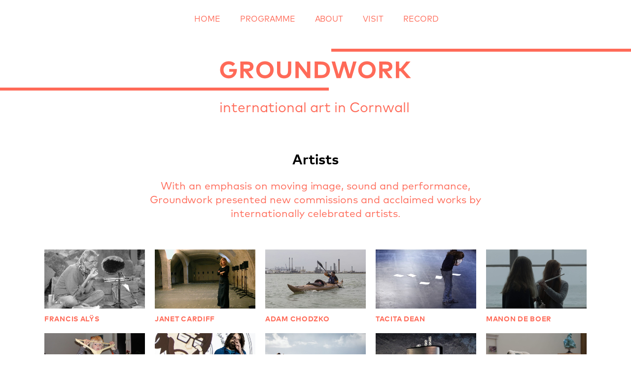

--- FILE ---
content_type: text/html; charset=UTF-8
request_url: https://groundwork.art/artists/
body_size: 12914
content:
<!DOCTYPE html>
<!--[if IE 7]>
<html class="ie ie7" lang="en-GB" prefix="og: http://ogp.me/ns#">
<![endif]-->
<!--[if IE 8]>
<html class="ie ie8" lang="en-GB" prefix="og: http://ogp.me/ns#">
<![endif]-->
<!--[if !(IE 7) | !(IE 8) ]><!-->
<html lang="en-GB" prefix="og: http://ogp.me/ns#">
<!--<![endif]-->
<head>
	<meta charset="UTF-8">
	<meta name="viewport" content="width=device-width">
	<title>Artists - Groundwork</title>
	<link rel="profile" href="https://gmpg.org/xfn/11">
	<link rel="pingback" href="https://groundwork.art/xmlrpc.php">
	<!--[if lt IE 9]>
	<script src="https://groundwork.art/wp-content/themes/groundwork/js/html5.js"></script>
	<![endif]-->
	<link rel="apple-touch-icon" sizes="180x180" href="/apple-touch-icon.png">
<link rel="icon" type="image/png" sizes="32x32" href="/favicon-32x32.png">
<link rel="icon" type="image/png" sizes="16x16" href="/favicon-16x16.png">
<link rel="manifest" href="/manifest.json">
<link rel="mask-icon" href="/safari-pinned-tab.svg" color="#ff6a58">
<meta name="msapplication-TileColor" content="#ff6a58">
<meta name="msapplication-TileImage" content="/mstile-144x144.png">
<meta name="theme-color" content="#ff6a58">
	<script>var et_site_url='https://groundwork.art';var et_post_id='555';function et_core_page_resource_fallback(a,b){"undefined"===typeof b&&(b=a.sheet.cssRules&&0===a.sheet.cssRules.length);b&&(a.onerror=null,a.onload=null,a.href?a.href=et_site_url+"/?et_core_page_resource="+a.id+et_post_id:a.src&&(a.src=et_site_url+"/?et_core_page_resource="+a.id+et_post_id))}
</script>
<!-- This site is optimized with the Yoast SEO plugin v5.8 - https://yoast.com/wordpress/plugins/seo/ -->
<link rel="canonical" href="https://groundwork.art/artists/" />
<meta property="og:locale" content="en_GB" />
<meta property="og:type" content="article" />
<meta property="og:title" content="Artists - Groundwork" />
<meta property="og:description" content="With an emphasis on moving image, sound and performance, Groundwork presented new commissions and acclaimed works by internationally celebrated artists." />
<meta property="og:url" content="https://groundwork.art/artists/" />
<meta property="og:site_name" content="Groundwork" />
<meta name="twitter:card" content="summary" />
<meta name="twitter:description" content="With an emphasis on moving image, sound and performance, Groundwork presented new commissions and acclaimed works by internationally celebrated artists." />
<meta name="twitter:title" content="Artists - Groundwork" />
<meta name="twitter:site" content="@groundworkart" />
<meta name="twitter:creator" content="@groundworkart" />
<script type='application/ld+json'>{"@context":"http:\/\/schema.org","@type":"WebSite","@id":"#website","url":"https:\/\/groundwork.art\/","name":"Groundwork","potentialAction":{"@type":"SearchAction","target":"https:\/\/groundwork.art\/?s={search_term_string}","query-input":"required name=search_term_string"}}</script>
<script type='application/ld+json'>{"@context":"http:\/\/schema.org","@type":"Organization","url":"https:\/\/groundwork.art\/artists\/","sameAs":["https:\/\/instagram.com\/groundwork.art","https:\/\/twitter.com\/groundworkart"],"@id":"#organization","name":"Groundwork","logo":"http:\/\/groundwork.art\/wp-content\/uploads\/2017\/06\/groundwork_tile.png"}</script>
<!-- / Yoast SEO plugin. -->

<link rel='dns-prefetch' href='//maps.googleapis.com' />
<link rel='dns-prefetch' href='//fonts.googleapis.com' />
<link rel='dns-prefetch' href='//s.w.org' />
<link rel="alternate" type="application/rss+xml" title="Groundwork &raquo; Feed" href="https://groundwork.art/feed/" />
		<script type="text/javascript">
			window._wpemojiSettings = {"baseUrl":"https:\/\/s.w.org\/images\/core\/emoji\/12.0.0-1\/72x72\/","ext":".png","svgUrl":"https:\/\/s.w.org\/images\/core\/emoji\/12.0.0-1\/svg\/","svgExt":".svg","source":{"concatemoji":"https:\/\/groundwork.art\/wp-includes\/js\/wp-emoji-release.min.js?ver=5.2.23"}};
			!function(e,a,t){var n,r,o,i=a.createElement("canvas"),p=i.getContext&&i.getContext("2d");function s(e,t){var a=String.fromCharCode;p.clearRect(0,0,i.width,i.height),p.fillText(a.apply(this,e),0,0);e=i.toDataURL();return p.clearRect(0,0,i.width,i.height),p.fillText(a.apply(this,t),0,0),e===i.toDataURL()}function c(e){var t=a.createElement("script");t.src=e,t.defer=t.type="text/javascript",a.getElementsByTagName("head")[0].appendChild(t)}for(o=Array("flag","emoji"),t.supports={everything:!0,everythingExceptFlag:!0},r=0;r<o.length;r++)t.supports[o[r]]=function(e){if(!p||!p.fillText)return!1;switch(p.textBaseline="top",p.font="600 32px Arial",e){case"flag":return s([55356,56826,55356,56819],[55356,56826,8203,55356,56819])?!1:!s([55356,57332,56128,56423,56128,56418,56128,56421,56128,56430,56128,56423,56128,56447],[55356,57332,8203,56128,56423,8203,56128,56418,8203,56128,56421,8203,56128,56430,8203,56128,56423,8203,56128,56447]);case"emoji":return!s([55357,56424,55356,57342,8205,55358,56605,8205,55357,56424,55356,57340],[55357,56424,55356,57342,8203,55358,56605,8203,55357,56424,55356,57340])}return!1}(o[r]),t.supports.everything=t.supports.everything&&t.supports[o[r]],"flag"!==o[r]&&(t.supports.everythingExceptFlag=t.supports.everythingExceptFlag&&t.supports[o[r]]);t.supports.everythingExceptFlag=t.supports.everythingExceptFlag&&!t.supports.flag,t.DOMReady=!1,t.readyCallback=function(){t.DOMReady=!0},t.supports.everything||(n=function(){t.readyCallback()},a.addEventListener?(a.addEventListener("DOMContentLoaded",n,!1),e.addEventListener("load",n,!1)):(e.attachEvent("onload",n),a.attachEvent("onreadystatechange",function(){"complete"===a.readyState&&t.readyCallback()})),(n=t.source||{}).concatemoji?c(n.concatemoji):n.wpemoji&&n.twemoji&&(c(n.twemoji),c(n.wpemoji)))}(window,document,window._wpemojiSettings);
		</script>
		<style type="text/css">
img.wp-smiley,
img.emoji {
	display: inline !important;
	border: none !important;
	box-shadow: none !important;
	height: 1em !important;
	width: 1em !important;
	margin: 0 .07em !important;
	vertical-align: -0.1em !important;
	background: none !important;
	padding: 0 !important;
}
</style>
	<link rel='stylesheet' id='cnss_font_awesome_css-css'  href='https://groundwork.art/wp-content/plugins/easy-social-icons/css/font-awesome/css/font-awesome.min.css?ver=4.7' type='text/css' media='all' />
<link rel='stylesheet' id='cnss_css-css'  href='https://groundwork.art/wp-content/plugins/easy-social-icons/css/cnss.css?ver=1.0' type='text/css' media='all' />
<link rel='stylesheet' id='wp-block-library-css'  href='https://groundwork.art/wp-includes/css/dist/block-library/style.min.css?ver=5.2.23' type='text/css' media='all' />
<link rel='stylesheet' id='et-gf-open-sans-css'  href='https://fonts.googleapis.com/css?family=Open+Sans:400,700' type='text/css' media='all' />
<link rel='stylesheet' id='et_monarch-css-css'  href='https://groundwork.art/wp-content/plugins/monarch/css/style.css?ver=1.3.6' type='text/css' media='all' />
<link rel='stylesheet' id='google-maps-builder-plugin-styles-css'  href='https://groundwork.art/wp-content/plugins/google-maps-builder/vendor/wordimpress/maps-builder-core/assets/css/google-maps-builder.min.css?ver=2.1.2' type='text/css' media='all' />
<link rel='stylesheet' id='google-maps-builder-map-icons-css'  href='https://groundwork.art/wp-content/plugins/google-maps-builder/vendor/wordimpress/maps-builder-core/includes/libraries/map-icons/css/map-icons.css?ver=2.1.2' type='text/css' media='all' />
<link rel='stylesheet' id='reset-css'  href='https://groundwork.art/wp-content/themes/groundwork/css/reset.css?ver=50' type='text/css' media='all' />
<link rel='stylesheet' id='plugins-css'  href='https://groundwork.art/wp-content/themes/groundwork/css/plugins.css?ver=100' type='text/css' media='all' />
<link rel='stylesheet' id='groundworktheme-style-css'  href='https://groundwork.art/wp-content/themes/groundwork/style.css?ver=1561574885' type='text/css' media='all' />
<link rel='stylesheet' id='gridpak-css'  href='https://groundwork.art/wp-content/themes/groundwork/css/gridpak.css?ver=1561574873' type='text/css' media='all' />
<script type='text/javascript' src='https://groundwork.art/wp-includes/js/jquery/jquery.js?ver=1.12.4-wp'></script>
<script type='text/javascript' src='https://groundwork.art/wp-includes/js/jquery/jquery-migrate.min.js?ver=1.4.1'></script>
<script type='text/javascript' src='https://groundwork.art/wp-content/plugins/easy-social-icons/js/cnss.js?ver=1.0'></script>
<script type='text/javascript' src='https://groundwork.art/wp-content/themes/groundwork/js/libs/modernizr-2.6.1-respond-1.1.0.min.js?ver=20140131'></script>
<script type='text/javascript' src='https://groundwork.art/wp-content/themes/groundwork/js/libs/slick.min.js?ver=20170501'></script>
<script type='text/javascript' src='https://groundwork.art/wp-content/themes/groundwork/js/libs/jquery.fancybox.min.js?ver=20170501'></script>
<script type='text/javascript' src='https://groundwork.art/wp-content/themes/groundwork/js/libs/jquery.matchHeight-min.js?ver=20140131'></script>
<script type='text/javascript' src='https://groundwork.art/wp-content/themes/groundwork/js/libs/jquery.fitvids.js?ver=20140407'></script>
<script type='text/javascript' src='https://groundwork.art/wp-content/themes/groundwork/js/libs/jquery.tooltipster.min.js?ver=20140131'></script>
<script type='text/javascript' src='https://groundwork.art/wp-content/themes/groundwork/js/libs/jquery.throttledresize.js?ver=20140131'></script>
<script type='text/javascript' src='https://groundwork.art/wp-content/themes/groundwork/js/libs/jquery.validate.min.js?ver=20140131'></script>
<script type='text/javascript' src='https://groundwork.art/wp-content/themes/groundwork/js/libs/lazysizes.min.js?ver=20180131'></script>
<script type='text/javascript' src='https://groundwork.art/wp-content/themes/groundwork/js/libs/responsify.min.js?ver=20140131'></script>
<script type='text/javascript' src='https://groundwork.art/wp-content/themes/groundwork/js/libs/hoverintent.js?ver=20170801'></script>
<script type='text/javascript' src='https://groundwork.art/wp-content/themes/groundwork/js/libs/superfish.min.js?ver=20170801'></script>
<script type='text/javascript' src='https://groundwork.art/wp-content/themes/groundwork/js/libs/jquery.form.js?ver=20140131'></script>
<script type='text/javascript' src='https://groundwork.art/wp-content/themes/groundwork/js/libs/jquery.focuspoint.min.js?ver=20140131'></script>
<script type='text/javascript' src='https://groundwork.art/wp-content/themes/groundwork/js/libs/background-check.min.js?ver=20140131'></script>
<script type='text/javascript' src='https://groundwork.art/wp-content/themes/groundwork/js/libs_custom/global.js?ver=1561574884'></script>
<script type='text/javascript' src='https://maps.googleapis.com/maps/api/js?v=3.exp&#038;libraries=places&#038;key=AIzaSyCrO8HM6cnFAkZrh-zlCqnZ7WMm8uEY1y4&#038;ver=5.2.23'></script>
<link rel='https://api.w.org/' href='https://groundwork.art/wp-json/' />
<link rel="EditURI" type="application/rsd+xml" title="RSD" href="https://groundwork.art/xmlrpc.php?rsd" />
<link rel="wlwmanifest" type="application/wlwmanifest+xml" href="https://groundwork.art/wp-includes/wlwmanifest.xml" /> 
<meta name="generator" content="WordPress 5.2.23" />
<link rel='shortlink' href='https://groundwork.art/?p=555' />
<link rel="alternate" type="application/json+oembed" href="https://groundwork.art/wp-json/oembed/1.0/embed?url=https%3A%2F%2Fgroundwork.art%2Fartists%2F" />
<link rel="alternate" type="text/xml+oembed" href="https://groundwork.art/wp-json/oembed/1.0/embed?url=https%3A%2F%2Fgroundwork.art%2Fartists%2F&#038;format=xml" />
<style type="text/css">
		ul.cnss-social-icon li.cn-fa-icon a{background-color:#ffffff!important;}
		ul.cnss-social-icon li.cn-fa-icon a:hover{background-color:#ffffff!important;color:#ff6a58!important;}
		</style><style type="text/css" id="et-social-custom-css">
				 .et_monarch .et_social_inline .et_social_circle .et_social_icons_container li i, .et_monarch .et_social_inline li { background: #ffffff; } .et_monarch .et_social_inline .et_social_circle .et_social_icons_container li:hover i, .et_monarch .et_social_inline .et_social_rounded .et_social_icons_container li:hover, .et_monarch .et_social_inline .et_social_rectangle .et_social_icons_container li:hover { background: #ffffff !important; } .et_monarch .et_social_inline .et_social_icons_container li i, .et_monarch .et_social_inline .et_social_count, .et_monarch .et_social_inline .et_social_networkname { color: #000000; } .et_monarch .et_social_inline .et_social_icons_container li:hover i, .et_monarch .et_social_inline .et_social_icons_container li:hover .et_social_count, .et_monarch .et_social_inline .et_social_icons_container li:hover .et_social_networkname { color: #ff6a58 !important; } 
			</style><script type="text/javascript">
(function(url){
	if(/(?:Chrome\/26\.0\.1410\.63 Safari\/537\.31|WordfenceTestMonBot)/.test(navigator.userAgent)){ return; }
	var addEvent = function(evt, handler) {
		if (window.addEventListener) {
			document.addEventListener(evt, handler, false);
		} else if (window.attachEvent) {
			document.attachEvent('on' + evt, handler);
		}
	};
	var removeEvent = function(evt, handler) {
		if (window.removeEventListener) {
			document.removeEventListener(evt, handler, false);
		} else if (window.detachEvent) {
			document.detachEvent('on' + evt, handler);
		}
	};
	var evts = 'contextmenu dblclick drag dragend dragenter dragleave dragover dragstart drop keydown keypress keyup mousedown mousemove mouseout mouseover mouseup mousewheel scroll'.split(' ');
	var logHuman = function() {
		var wfscr = document.createElement('script');
		wfscr.type = 'text/javascript';
		wfscr.async = true;
		wfscr.src = url + '&r=' + Math.random();
		(document.getElementsByTagName('head')[0]||document.getElementsByTagName('body')[0]).appendChild(wfscr);
		for (var i = 0; i < evts.length; i++) {
			removeEvent(evts[i], logHuman);
		}
	};
	for (var i = 0; i < evts.length; i++) {
		addEvent(evts[i], logHuman);
	}
})('//groundwork.art/?wordfence_lh=1&hid=BB355D5CC08782A0BFFC780015E90ADE');
</script><style type="text/css" id="et-bloom-custom-css">
					.et_bloom .et_bloom_optin_2 .et_bloom_form_content { background-color: #ffffff !important; } .et_bloom .et_bloom_optin_2 .et_bloom_form_container .et_bloom_form_header { background-color: #ffffff !important; } .et_bloom .et_bloom_optin_2 .et_bloom_form_content button { background-color: #ff6a58 !important; } .et_bloom .et_bloom_optin_2 .et_bloom_form_content button { background-color: #ff6a58 !important; } .et_bloom .et_bloom_optin_2 .et_bloom_form_container h2, .et_bloom .et_bloom_optin_2 .et_bloom_form_container h2 span, .et_bloom .et_bloom_optin_2 .et_bloom_form_container h2 strong { font-family: "Open Sans", Helvetica, Arial, Lucida, sans-serif; }.et_bloom .et_bloom_optin_2 .et_bloom_form_container p, .et_bloom .et_bloom_optin_2 .et_bloom_form_container p span, .et_bloom .et_bloom_optin_2 .et_bloom_form_container p strong, .et_bloom .et_bloom_optin_2 .et_bloom_form_container form input, .et_bloom .et_bloom_optin_2 .et_bloom_form_container form button span { font-family: "Open Sans", Helvetica, Arial, Lucida, sans-serif; } 
				</style><style>button#responsive-menu-button,
#responsive-menu-container {
    display: none;
    -webkit-text-size-adjust: 100%;
}

@media screen and (max-width: 540px) {

    #responsive-menu-container {
        display: block;
    }

    #responsive-menu-container {
        position: fixed;
        top: 0;
        bottom: 0;
        z-index: 99998;
        padding-bottom: 5px;
        margin-bottom: -5px;
        outline: 1px solid transparent;
        overflow-y: auto;
        overflow-x: hidden;
    }

    #responsive-menu-container .responsive-menu-search-box {
        width: 100%;
        padding: 0 2%;
        border-radius: 2px;
        height: 50px;
        -webkit-appearance: none;
    }

    #responsive-menu-container.push-left,
    #responsive-menu-container.slide-left {
        transform: translateX(-100%);
        -ms-transform: translateX(-100%);
        -webkit-transform: translateX(-100%);
        -moz-transform: translateX(-100%);
    }

    .responsive-menu-open #responsive-menu-container.push-left,
    .responsive-menu-open #responsive-menu-container.slide-left {
        transform: translateX(0);
        -ms-transform: translateX(0);
        -webkit-transform: translateX(0);
        -moz-transform: translateX(0);
    }

    #responsive-menu-container.push-top,
    #responsive-menu-container.slide-top {
        transform: translateY(-100%);
        -ms-transform: translateY(-100%);
        -webkit-transform: translateY(-100%);
        -moz-transform: translateY(-100%);
    }

    .responsive-menu-open #responsive-menu-container.push-top,
    .responsive-menu-open #responsive-menu-container.slide-top {
        transform: translateY(0);
        -ms-transform: translateY(0);
        -webkit-transform: translateY(0);
        -moz-transform: translateY(0);
    }

    #responsive-menu-container.push-right,
    #responsive-menu-container.slide-right {
        transform: translateX(100%);
        -ms-transform: translateX(100%);
        -webkit-transform: translateX(100%);
        -moz-transform: translateX(100%);
    }

    .responsive-menu-open #responsive-menu-container.push-right,
    .responsive-menu-open #responsive-menu-container.slide-right {
        transform: translateX(0);
        -ms-transform: translateX(0);
        -webkit-transform: translateX(0);
        -moz-transform: translateX(0);
    }

    #responsive-menu-container.push-bottom,
    #responsive-menu-container.slide-bottom {
        transform: translateY(100%);
        -ms-transform: translateY(100%);
        -webkit-transform: translateY(100%);
        -moz-transform: translateY(100%);
    }

    .responsive-menu-open #responsive-menu-container.push-bottom,
    .responsive-menu-open #responsive-menu-container.slide-bottom {
        transform: translateY(0);
        -ms-transform: translateY(0);
        -webkit-transform: translateY(0);
        -moz-transform: translateY(0);
    }

    #responsive-menu-container,
    #responsive-menu-container:before,
    #responsive-menu-container:after,
    #responsive-menu-container *,
    #responsive-menu-container *:before,
    #responsive-menu-container *:after {
         box-sizing: border-box;
         margin: 0;
         padding: 0;
    }

    #responsive-menu-container #responsive-menu-search-box,
    #responsive-menu-container #responsive-menu-additional-content,
    #responsive-menu-container #responsive-menu-title {
        padding: 25px 5%;
    }

    #responsive-menu-container #responsive-menu,
    #responsive-menu-container #responsive-menu ul {
        width: 100%;
    }
    #responsive-menu-container #responsive-menu ul.responsive-menu-submenu {
        display: none;
    }

    #responsive-menu-container #responsive-menu ul.responsive-menu-submenu.responsive-menu-submenu-open {
         display: block;
    }

    #responsive-menu-container #responsive-menu ul.responsive-menu-submenu-depth-1 a.responsive-menu-item-link {
        padding-left: 10%;
    }

    #responsive-menu-container #responsive-menu ul.responsive-menu-submenu-depth-2 a.responsive-menu-item-link {
        padding-left: 15%;
    }

    #responsive-menu-container #responsive-menu ul.responsive-menu-submenu-depth-3 a.responsive-menu-item-link {
        padding-left: 20%;
    }

    #responsive-menu-container #responsive-menu ul.responsive-menu-submenu-depth-4 a.responsive-menu-item-link {
        padding-left: 25%;
    }

    #responsive-menu-container #responsive-menu ul.responsive-menu-submenu-depth-5 a.responsive-menu-item-link {
        padding-left: 30%;
    }

    #responsive-menu-container li.responsive-menu-item {
        width: 100%;
        list-style: none;
    }

    #responsive-menu-container li.responsive-menu-item a {
        width: 100%;
        display: block;
        text-decoration: none;
        padding: 0 5%;
        position: relative;
    }

    #responsive-menu-container li.responsive-menu-item a .fa {
        margin-right: 15px;
    }

    #responsive-menu-container li.responsive-menu-item a .responsive-menu-subarrow {
        position: absolute;
        top: 0;
        bottom: 0;
        text-align: center;
        overflow: hidden;
    }

    #responsive-menu-container li.responsive-menu-item a .responsive-menu-subarrow  .fa {
        margin-right: 0;
    }

    button#responsive-menu-button .responsive-menu-button-icon-inactive {
        display: none;
    }

    button#responsive-menu-button {
        z-index: 99999;
        display: none;
        overflow: hidden;
        outline: none;
    }

    button#responsive-menu-button img {
        max-width: 100%;
    }

    .responsive-menu-label {
        display: inline-block;
        font-weight: 600;
        margin: 0 5px;
        vertical-align: middle;
    }

    .responsive-menu-label .responsive-menu-button-text-open {
        display: none;
    }

    .responsive-menu-accessible {
        display: inline-block;
    }

    .responsive-menu-accessible .responsive-menu-box {
        display: inline-block;
        vertical-align: middle;
    }

    .responsive-menu-label.responsive-menu-label-top,
    .responsive-menu-label.responsive-menu-label-bottom
    {
        display: block;
        margin: 0 auto;
    }

    button#responsive-menu-button {
        padding: 0 0;
        display: inline-block;
        cursor: pointer;
        transition-property: opacity, filter;
        transition-duration: 0.15s;
        transition-timing-function: linear;
        font: inherit;
        color: inherit;
        text-transform: none;
        background-color: transparent;
        border: 0;
        margin: 0;
        overflow: visible;
    }

    .responsive-menu-box {
        width: 25px;
        height: 19px;
        display: inline-block;
        position: relative;
    }

    .responsive-menu-inner {
        display: block;
        top: 50%;
        margin-top: -1.5px;
    }

    .responsive-menu-inner,
    .responsive-menu-inner::before,
    .responsive-menu-inner::after {
         width: 25px;
         height: 3px;
         background-color: #000000;
         border-radius: 4px;
         position: absolute;
         transition-property: transform;
         transition-duration: 0.15s;
         transition-timing-function: ease;
    }

    .responsive-menu-open .responsive-menu-inner,
    .responsive-menu-open .responsive-menu-inner::before,
    .responsive-menu-open .responsive-menu-inner::after {
        background-color: #ff6a58;
    }

    button#responsive-menu-button:hover .responsive-menu-inner,
    button#responsive-menu-button:hover .responsive-menu-inner::before,
    button#responsive-menu-button:hover .responsive-menu-inner::after,
    button#responsive-menu-button:hover .responsive-menu-open .responsive-menu-inner,
    button#responsive-menu-button:hover .responsive-menu-open .responsive-menu-inner::before,
    button#responsive-menu-button:hover .responsive-menu-open .responsive-menu-inner::after,
    button#responsive-menu-button:focus .responsive-menu-inner,
    button#responsive-menu-button:focus .responsive-menu-inner::before,
    button#responsive-menu-button:focus .responsive-menu-inner::after,
    button#responsive-menu-button:focus .responsive-menu-open .responsive-menu-inner,
    button#responsive-menu-button:focus .responsive-menu-open .responsive-menu-inner::before,
    button#responsive-menu-button:focus .responsive-menu-open .responsive-menu-inner::after {
        background-color: #ff6a58;
    }

    .responsive-menu-inner::before,
    .responsive-menu-inner::after {
         content: "";
         display: block;
    }

    .responsive-menu-inner::before {
         top: -8px;
    }

    .responsive-menu-inner::after {
         bottom: -8px;
    }

            .responsive-menu-boring .responsive-menu-inner,
.responsive-menu-boring .responsive-menu-inner::before,
.responsive-menu-boring .responsive-menu-inner::after {
    transition-property: none;
}

.responsive-menu-boring.is-active .responsive-menu-inner {
    transform: rotate(45deg);
}

.responsive-menu-boring.is-active .responsive-menu-inner::before {
    top: 0;
    opacity: 0;
}

.responsive-menu-boring.is-active .responsive-menu-inner::after {
    bottom: 0;
    transform: rotate(-90deg);
}    
    button#responsive-menu-button {
        width: 55px;
        height: 55px;
        position: fixed;
        top: 10px;
        left: 0%;
            }

    
    
    button#responsive-menu-button .responsive-menu-box {
        color: #000000;
    }

    .responsive-menu-open button#responsive-menu-button .responsive-menu-box {
        color: #ff6a58;
    }

    .responsive-menu-label {
        color: #ffffff;
        font-size: 14px;
        line-height: 13px;
            }

    button#responsive-menu-button {
        display: inline-block;
        transition: transform 0.5s, background-color 0.5s;
    }

    
    
    #responsive-menu-container {
        width: 75%;
        left: 0;
        transition: transform 0.5s;
        text-align: left;
                                            background: #212121;
            }

    #responsive-menu-container #responsive-menu-wrapper {
        background: #212121;
    }

    #responsive-menu-container #responsive-menu-additional-content {
        color: #ffffff;
    }

    #responsive-menu-container .responsive-menu-search-box {
        background: #ffffff;
        border: 2px solid #dadada;
        color: #333333;
    }

    #responsive-menu-container .responsive-menu-search-box:-ms-input-placeholder {
        color: #c7c7cd;
    }

    #responsive-menu-container .responsive-menu-search-box::-webkit-input-placeholder {
        color: #c7c7cd;
    }

    #responsive-menu-container .responsive-menu-search-box:-moz-placeholder {
        color: #c7c7cd;
        opacity: 1;
    }

    #responsive-menu-container .responsive-menu-search-box::-moz-placeholder {
        color: #c7c7cd;
        opacity: 1;
    }

    #responsive-menu-container .responsive-menu-item-link,
    #responsive-menu-container #responsive-menu-title,
    #responsive-menu-container .responsive-menu-subarrow {
        transition: background-color 0.5s, border-color 0.5s, color 0.5s;
    }

    #responsive-menu-container #responsive-menu-title {
        background-color: #212121;
        color: #ffffff;
        font-size: 13px;
    }

    #responsive-menu-container #responsive-menu-title a {
        color: #ffffff;
        font-size: 13px;
        text-decoration: none;
    }

    #responsive-menu-container #responsive-menu-title a:hover {
        color: #ffffff;
    }

    #responsive-menu-container #responsive-menu-title:hover {
        background-color: #212121;
        color: #ffffff;
    }

    #responsive-menu-container #responsive-menu-title:hover a {
        color: #ffffff;
    }

    #responsive-menu-container #responsive-menu-title #responsive-menu-title-image {
        display: inline-block;
        vertical-align: middle;
        margin-right: 15px;
    }

    #responsive-menu-container #responsive-menu > li.responsive-menu-item:first-child > a {
        border-top: 1px solid #212121;
    }

    #responsive-menu-container #responsive-menu li.responsive-menu-item .responsive-menu-item-link {
        font-size: 13px;
    }

    #responsive-menu-container #responsive-menu li.responsive-menu-item a {
        line-height: 40px;
        border-bottom: 1px solid #212121;
        color: #ffffff;
        background-color: #212121;
            }

    #responsive-menu-container #responsive-menu li.responsive-menu-item a:hover {
        color: #ffffff;
        background-color: #3f3f3f;
        border-color: #212121;
    }

    #responsive-menu-container #responsive-menu li.responsive-menu-item a:hover .responsive-menu-subarrow {
        color: #ffffff;
        border-color: #3f3f3f;
        background-color: #3f3f3f;
    }

    #responsive-menu-container #responsive-menu li.responsive-menu-item a:hover .responsive-menu-subarrow.responsive-menu-subarrow-active {
        color: #ffffff;
        border-color: #3f3f3f;
        background-color: #3f3f3f;
    }

    #responsive-menu-container #responsive-menu li.responsive-menu-item a .responsive-menu-subarrow {
        right: 0;
        height: 40px;
        line-height: 40px;
        width: 40px;
        color: #ffffff;
        border-left: 1px solid #212121;
        background-color: #212121;
    }

    #responsive-menu-container #responsive-menu li.responsive-menu-item a .responsive-menu-subarrow.responsive-menu-subarrow-active {
        color: #ffffff;
        border-color: #212121;
        background-color: #212121;
    }

    #responsive-menu-container #responsive-menu li.responsive-menu-item a .responsive-menu-subarrow.responsive-menu-subarrow-active:hover {
        color: #ffffff;
        border-color: #3f3f3f;
        background-color: #3f3f3f;
    }

    #responsive-menu-container #responsive-menu li.responsive-menu-item a .responsive-menu-subarrow:hover {
        color: #ffffff;
        border-color: #3f3f3f;
        background-color: #3f3f3f;
    }

    #responsive-menu-container #responsive-menu li.responsive-menu-current-item > .responsive-menu-item-link {
        background-color: #212121;
        color: #ffffff;
        border-color: #212121;
    }

    #responsive-menu-container #responsive-menu li.responsive-menu-current-item > .responsive-menu-item-link:hover {
        background-color: #3f3f3f;
        color: #ffffff;
        border-color: #3f3f3f;
    }

    
            #main_menu {
            display: none !important;
        }
    }</style><script>jQuery(document).ready(function($) {

    var ResponsiveMenu = {
        trigger: '#responsive-menu-button',
        animationSpeed: 500,
        breakpoint: 540,
        pushButton: 'off',
        animationType: 'slide',
        animationSide: 'left',
        pageWrapper: '',
        isOpen: false,
        triggerTypes: 'click',
        activeClass: 'is-active',
        container: '#responsive-menu-container',
        openClass: 'responsive-menu-open',
        accordion: 'off',
        activeArrow: '▲',
        inactiveArrow: '▼',
        wrapper: '#responsive-menu-wrapper',
        closeOnBodyClick: 'off',
        closeOnLinkClick: 'off',
        itemTriggerSubMenu: 'off',
        linkElement: '.responsive-menu-item-link',
        openMenu: function() {
            $(this.trigger).addClass(this.activeClass);
            $('html').addClass(this.openClass);
            $('.responsive-menu-button-icon-active').hide();
            $('.responsive-menu-button-icon-inactive').show();
            this.setButtonTextOpen();
            this.setWrapperTranslate();
            this.isOpen = true;
        },
        closeMenu: function() {
            $(this.trigger).removeClass(this.activeClass);
            $('html').removeClass(this.openClass);
            $('.responsive-menu-button-icon-inactive').hide();
            $('.responsive-menu-button-icon-active').show();
            this.setButtonText();
            this.clearWrapperTranslate();
            this.isOpen = false;
        },
        setButtonText: function() {
            if($('.responsive-menu-button-text-open').length > 0 && $('.responsive-menu-button-text').length > 0) {
                $('.responsive-menu-button-text-open').hide();
                $('.responsive-menu-button-text').show();
            }
        },
        setButtonTextOpen: function() {
            if($('.responsive-menu-button-text').length > 0 && $('.responsive-menu-button-text-open').length > 0) {
                $('.responsive-menu-button-text').hide();
                $('.responsive-menu-button-text-open').show();
            }
        },
        triggerMenu: function() {
            this.isOpen ? this.closeMenu() : this.openMenu();
        },
        triggerSubArrow: function(subarrow) {
            var sub_menu = $(subarrow).parent().siblings('.responsive-menu-submenu');
            var self = this;
            if(this.accordion == 'on') {
                /* Get Top Most Parent and the siblings */
                var top_siblings = sub_menu.parents('.responsive-menu-item-has-children').last().siblings('.responsive-menu-item-has-children');
                var first_siblings = sub_menu.parents('.responsive-menu-item-has-children').first().siblings('.responsive-menu-item-has-children');
                /* Close up just the top level parents to key the rest as it was */
                top_siblings.children('.responsive-menu-submenu').slideUp(200, 'linear').removeClass('responsive-menu-submenu-open');
                /* Set each parent arrow to inactive */
                top_siblings.each(function() {
                    $(this).find('.responsive-menu-subarrow').first().html(self.inactiveArrow);
                    $(this).find('.responsive-menu-subarrow').first().removeClass('responsive-menu-subarrow-active');
                });
                /* Now Repeat for the current item siblings */
                first_siblings.children('.responsive-menu-submenu').slideUp(200, 'linear').removeClass('responsive-menu-submenu-open');
                first_siblings.each(function() {
                    $(this).find('.responsive-menu-subarrow').first().html(self.inactiveArrow);
                    $(this).find('.responsive-menu-subarrow').first().removeClass('responsive-menu-subarrow-active');
                });
            }
            if(sub_menu.hasClass('responsive-menu-submenu-open')) {
                sub_menu.slideUp(200, 'linear').removeClass('responsive-menu-submenu-open');
                $(subarrow).html(this.inactiveArrow);
                $(subarrow).removeClass('responsive-menu-subarrow-active');
            } else {
                sub_menu.slideDown(200, 'linear').addClass('responsive-menu-submenu-open');
                $(subarrow).html(this.activeArrow);
                $(subarrow).addClass('responsive-menu-subarrow-active');
            }
        },
        menuHeight: function() {
            return $(this.container).height();
        },
        menuWidth: function() {
            return $(this.container).width();
        },
        wrapperHeight: function() {
            return $(this.wrapper).height();
        },
        setWrapperTranslate: function() {
            switch(this.animationSide) {
                case 'left':
                    translate = 'translateX(' + this.menuWidth() + 'px)'; break;
                case 'right':
                    translate = 'translateX(-' + this.menuWidth() + 'px)'; break;
                case 'top':
                    translate = 'translateY(' + this.wrapperHeight() + 'px)'; break;
                case 'bottom':
                    translate = 'translateY(-' + this.menuHeight() + 'px)'; break;
            }
            if(this.animationType == 'push') {
                $(this.pageWrapper).css({'transform':translate});
                $('html, body').css('overflow-x', 'hidden');
            }
            if(this.pushButton == 'on') {
                $('#responsive-menu-button').css({'transform':translate});
            }
        },
        clearWrapperTranslate: function() {
            var self = this;
            if(this.animationType == 'push') {
                $(this.pageWrapper).css({'transform':''});
                setTimeout(function() {
                    $('html, body').css('overflow-x', '');
                }, self.animationSpeed);
            }
            if(this.pushButton == 'on') {
                $('#responsive-menu-button').css({'transform':''});
            }
        },
        init: function() {
            var self = this;
            $(this.trigger).on(this.triggerTypes, function(e){
                e.stopPropagation();
                self.triggerMenu();
            });
            $(this.trigger).mouseup(function(){
                $(self.trigger).blur();
            });
            $('.responsive-menu-subarrow').on('click', function(e) {
                e.preventDefault();
                e.stopPropagation();
                self.triggerSubArrow(this);
            });
            $(window).resize(function() {
                if($(window).width() > self.breakpoint) {
                    if(self.isOpen){
                        self.closeMenu();
                    }
                } else {
                    if($('.responsive-menu-open').length>0){
                        self.setWrapperTranslate();
                    }
                }
            });
            if(this.closeOnLinkClick == 'on') {
                $(this.linkElement).on('click', function(e) {
                    e.preventDefault();
                    /* Fix for when close menu on parent clicks is on */
                    if(self.itemTriggerSubMenu == 'on' && $(this).is('.responsive-menu-item-has-children > ' + self.linkElement)) {
                        return;
                    }
                    old_href = $(this).attr('href');
                    old_target = typeof $(this).attr('target') == 'undefined' ? '_self' : $(this).attr('target');
                    if(self.isOpen) {
                        if($(e.target).closest('.responsive-menu-subarrow').length) {
                            return;
                        }
                        self.closeMenu();
                        setTimeout(function() {
                            window.open(old_href, old_target);
                        }, self.animationSpeed);
                    }
                });
            }
            if(this.closeOnBodyClick == 'on') {
                $(document).on('click', 'body', function(e) {
                    if(self.isOpen) {
                        if($(e.target).closest('#responsive-menu-container').length || $(e.target).closest('#responsive-menu-button').length) {
                            return;
                        }
                    }
                    self.closeMenu();
                });
            }
            if(this.itemTriggerSubMenu == 'on') {
                $('.responsive-menu-item-has-children > ' + this.linkElement).on('click', function(e) {
                    e.preventDefault();
                    self.triggerSubArrow($(this).children('.responsive-menu-subarrow').first());
                });
            }
        }
    };
    ResponsiveMenu.init();
});</script>	
</head>

<body class="page-template-default page page-id-555 no_banner et_monarch et_bloom chrome responsive-menu-slide-left">
	<div id="wrap">
		<div id="page" class="hfeed site">

			<header id="site-header" class="site-header gradient" role="banner">
				
				<!--[if lt IE 8]>
	            <p class="old_browser_notice">You are using an <strong>outdated</strong> browser. Please <a href="http://browsehappy.com/">upgrade your browser</a></p>
				<![endif]-->
				<div class="logo_holder">
		        <h1 class="site_title" id="site_title"><a href="https://groundwork.art/" rel="home">
											<img class="top_wordmark" src="https://groundwork.art/wp-content/themes/groundwork/css/images/gw-wordmark-red.svg" alt="Groundwork Logo" />
					
										
					
				</a></h1>
				
				<h2 class="top_strapline">international art in Cornwall</h2>
				</div>
				
				<div id="navbar">
					<nav id="primary-navigation" role="navigation">
						<a class="screen-reader-text skip-link" href="#content">Skip to content</a>
						<ul id="main_menu" class="main_menu"><li id="menu-item-198" class="menu-item menu-item-type-post_type menu-item-object-page menu-item-home menu-item-198 post-type-is-"><a href="https://groundwork.art/">Home</a></li>
<li id="menu-item-1491" class="programme-menu-item artists-menu-item locations-menu-item menu-item menu-item-type-post_type menu-item-object-page current-menu-ancestor current-menu-parent current_page_parent current_page_ancestor menu-item-has-children menu-item-1491 post-type-is-"><a href="https://groundwork.art/programme/">Programme</a>
<ul class="sub-menu">
	<li id="menu-item-1492" class="programme-menu-item menu-item menu-item-type-post_type menu-item-object-page menu-item-1492 post-type-is-"><a href="https://groundwork.art/programme/">Calendar</a></li>
	<li id="menu-item-559" class="artists-menu-item menu-item menu-item-type-post_type menu-item-object-page current-menu-item page_item page-item-555 current_page_item menu-item-559 post-type-is-"><a href="https://groundwork.art/artists/" aria-current="page">Artists</a></li>
	<li id="menu-item-697" class="locations-menu-item menu-item menu-item-type-post_type menu-item-object-page menu-item-697 post-type-is-"><a href="https://groundwork.art/locations/">Locations</a></li>
</ul>
</li>
<li id="menu-item-196" class="menu-item menu-item-type-post_type menu-item-object-page menu-item-has-children menu-item-196 post-type-is-"><a href="https://groundwork.art/about/">About</a>
<ul class="sub-menu">
	<li id="menu-item-569" class="menu-item menu-item-type-post_type menu-item-object-page menu-item-569 post-type-is-"><a href="https://groundwork.art/about/">About Groundwork</a></li>
	<li id="menu-item-620" class="menu-item menu-item-type-post_type menu-item-object-page menu-item-620 post-type-is-"><a href="https://groundwork.art/learning/">Learning</a></li>
	<li id="menu-item-621" class="menu-item menu-item-type-post_type menu-item-object-page menu-item-621 post-type-is-"><a href="https://groundwork.art/field-trips/">Field Trips</a></li>
	<li id="menu-item-619" class="menu-item menu-item-type-post_type menu-item-object-page menu-item-619 post-type-is-"><a href="https://groundwork.art/workshops/">Workshops</a></li>
	<li id="menu-item-625" class="menu-item menu-item-type-post_type menu-item-object-page menu-item-625 post-type-is-"><a href="https://groundwork.art/press/">Press</a></li>
	<li id="menu-item-685" class="menu-item menu-item-type-post_type menu-item-object-page menu-item-685 post-type-is-"><a href="https://groundwork.art/partners-supporters/">Partners &#038; Supporters</a></li>
	<li id="menu-item-2770" class="menu-item menu-item-type-post_type menu-item-object-page menu-item-2770 post-type-is-"><a href="https://groundwork.art/gallery/">Gallery</a></li>
</ul>
</li>
<li id="menu-item-1528" class="menu-item menu-item-type-post_type menu-item-object-page menu-item-has-children menu-item-1528 post-type-is-"><a href="https://groundwork.art/visit/">Visit</a>
<ul class="sub-menu">
	<li id="menu-item-1529" class="menu-item menu-item-type-post_type menu-item-object-page menu-item-1529 post-type-is-"><a href="https://groundwork.art/visit/">Travel</a></li>
	<li id="menu-item-1527" class="menu-item menu-item-type-post_type menu-item-object-page menu-item-1527 post-type-is-"><a href="https://groundwork.art/accommodation/">Accommodation</a></li>
	<li id="menu-item-622" class="menu-item menu-item-type-post_type menu-item-object-page menu-item-622 post-type-is-"><a href="https://groundwork.art/contact/">Contact</a></li>
</ul>
</li>
<li id="menu-item-197" class="menu-item menu-item-type-post_type menu-item-object-page menu-item-197 post-type-is-"><a href="https://groundwork.art/record/">Record</a></li>
</ul>					</nav>	
				</div>  <!--  #navbar -->
	
<!--
				<ul id="header_social" class="social_links">
					<li class="twitter">	<a title="follow us on twitter @" href="https://twitter.com/" class="icon" target="_blank">Twitter</a></li>
					<li class="facebook">	<a title="find us on Facebook" href="https://www.facebook.com/" class="icon" target="_blank">Facebook</a></li>	   
				</ul>
-->
			</header>
			<!-- #masthead -->
	 
	 
			<div id="main" class="site-main">

<div id="main-content" class="artists-content main-content">
	
		
							
			<div class="content_block intro_content_block">
			<div class="intro_content artists_intro">
			
			<h1>Artists</h1>
			<div class="intro">
				<div class="et_social_inline et_social_mobile_on et_social_inline_top">
				<div class="et_social_networks et_social_autowidth et_social_darken et_social_circle et_social_top et_social_no_animation et_social_outer_dark">
					
					<ul class="et_social_icons_container"><li class="et_social_facebook">
									<a href="https://www.facebook.com/sharer.php?u=https%3A%2F%2Fgroundwork.art%2Fartists%2F&#038;t=Artists" class="et_social_share" rel="nofollow" data-social_name="facebook" data-post_id="555" data-social_type="share" data-location="inline">
										<i class="et_social_icon et_social_icon_facebook"></i><span class="et_social_overlay"></span>
									</a>
								</li><li class="et_social_twitter">
									<a href="https://twitter.com/share?text=Artists&#038;url=https%3A%2F%2Fgroundwork.art%2Fartists%2F&#038;via=groundworkart" class="et_social_share" rel="nofollow" data-social_name="twitter" data-post_id="555" data-social_type="share" data-location="inline">
										<i class="et_social_icon et_social_icon_twitter"></i><span class="et_social_overlay"></span>
									</a>
								</li><li class="et_social_gmail">
									<a href="https://mail.google.com/mail/u/0/?view=cm&#038;fs=1&#038;su=Artists&#038;body=https%3A%2F%2Fgroundwork.art%2Fartists%2F&#038;ui=2&#038;tf=1" class="et_social_share" rel="nofollow" data-social_name="gmail" data-post_id="555" data-social_type="share" data-location="inline">
										<i class="et_social_icon et_social_icon_gmail"></i><span class="et_social_overlay"></span>
									</a>
								</li></ul>
				</div>
			</div><p><span class="intro">With an emphasis on moving image, sound and performance, Groundwork presented new commissions and acclaimed works by internationally celebrated artists.</span></p>
<span class="et_bloom_bottom_trigger"></span>			</div>
			</div>
			
			</div>
			
			<div class="content_block wide_content_block">
			
			<div class="row med_gutter  artists_thumb_list">
			
	<div class="artist_list_col col">
					<a class="update_imglink"  href="https://groundwork.art/artists/francis-alys/" rel="bookmark"><img width="900" height="530" src="https://groundwork.art/wp-content/uploads/2017/10/Klat_Francis_Alys_ph_Felix_Blume_2-900x530.jpg" class="update_thumb responsive wp-post-image" alt="" />					</a>
										<h3><a href="https://groundwork.art/artists/francis-alys/" rel="bookmark">
												Francis Alÿs</a></h3>
								
					</div>
	<div class="artist_list_col col">
					<a class="update_imglink"  href="https://groundwork.art/artists/janet-cardiff/" rel="bookmark"><img width="900" height="530" src="https://groundwork.art/wp-content/uploads/2017/10/Janet-Cardiff_Switzerland-with-Artist-900x530.jpg" class="update_thumb responsive wp-post-image" alt="" />					</a>
										<h3><a href="https://groundwork.art/artists/janet-cardiff/" rel="bookmark">
												Janet Cardiff</a></h3>
								
					</div>
	<div class="artist_list_col col">
					<a class="update_imglink"  href="https://groundwork.art/artists/adam-chodzko/" rel="bookmark"><img width="900" height="530" src="https://groundwork.art/wp-content/uploads/2018/01/AC_ghost-1-1-900x530.jpg" class="update_thumb responsive wp-post-image" alt="" />					</a>
										<h3><a href="https://groundwork.art/artists/adam-chodzko/" rel="bookmark">
												Adam Chodzko</a></h3>
								
					</div>
	<div class="artist_list_col col">
					<a class="update_imglink"  href="https://groundwork.art/artists/tacita-dean/" rel="bookmark"><img width="900" height="530" src="https://groundwork.art/wp-content/uploads/2018/03/Event_for_a_Stage_2015_small-900x530.jpg" class="update_thumb responsive wp-post-image" alt="" />					</a>
										<h3><a href="https://groundwork.art/artists/tacita-dean/" rel="bookmark">
												Tacita Dean</a></h3>
								
					</div>
	<div class="artist_list_col col">
					<a class="update_imglink"  href="https://groundwork.art/artists/manon-de-boer/" rel="bookmark"><img width="900" height="530" src="https://groundwork.art/wp-content/uploads/2017/10/Bella-Maia-and-Nick-film-still-©-Manon-de-Boer-2018.-Courtesy-Jan-Mot-Brussels-900x530.jpg" class="update_thumb responsive wp-post-image" alt="A film still showing two young women in front of a window, playing a flute and a clarinet" />					</a>
										<h3><a href="https://groundwork.art/artists/manon-de-boer/" rel="bookmark">
												Manon de Boer</a></h3>
								
					</div>
	<div class="artist_list_col col">
					<a class="update_imglink"  href="https://groundwork.art/artists/ane-hjort-guttu/" rel="bookmark"><img width="900" height="530" src="https://groundwork.art/wp-content/uploads/2018/08/2_DSCN4889-900x530.jpg" class="update_thumb responsive wp-post-image" alt="" />					</a>
										<h3><a href="https://groundwork.art/artists/ane-hjort-guttu/" rel="bookmark">
												Ane Hjort Guttu</a></h3>
								
					</div>
	<div class="artist_list_col col">
					<a class="update_imglink"  href="https://groundwork.art/artists/andy-holden/" rel="bookmark"><img width="900" height="530" src="https://groundwork.art/wp-content/uploads/2018/03/crop_Andy-Holden-Profile-900x530.jpg" class="update_thumb responsive wp-post-image" alt="" />					</a>
										<h3><a href="https://groundwork.art/artists/andy-holden/" rel="bookmark">
												Andy Holden</a></h3>
								
					</div>
	<div class="artist_list_col col">
					<a class="update_imglink"  href="https://groundwork.art/artists/rosemary-lee/" rel="bookmark"><img width="900" height="530" src="https://groundwork.art/wp-content/uploads/2017/10/TAN27715-900x530.jpg" class="update_thumb responsive wp-post-image" alt="" />					</a>
										<h3><a href="https://groundwork.art/artists/rosemary-lee/" rel="bookmark">
												Rosemary Lee</a></h3>
								
					</div>
	<div class="artist_list_col col">
					<a class="update_imglink"  href="https://groundwork.art/artists/sean-lynch/" rel="bookmark"><img width="900" height="530" src="https://groundwork.art/wp-content/uploads/2017/10/What-is-1-900x530.jpg" class="update_thumb responsive wp-post-image" alt="" />					</a>
										<h3><a href="https://groundwork.art/artists/sean-lynch/" rel="bookmark">
												Sean Lynch</a></h3>
								
					</div>
	<div class="artist_list_col col">
					<a class="update_imglink"  href="https://groundwork.art/artists/christina-mackie/" rel="bookmark"><img width="900" height="530" src="https://groundwork.art/wp-content/uploads/2017/10/christina_mackie-6575-900x530.jpg" class="update_thumb responsive wp-post-image" alt="" />					</a>
										<h3><a href="https://groundwork.art/artists/christina-mackie/" rel="bookmark">
												Christina Mackie</a></h3>
								
					</div>
	<div class="artist_list_col col">
					<a class="update_imglink"  href="https://groundwork.art/artists/steve-mcqueen/" rel="bookmark"><img width="900" height="530" src="https://groundwork.art/wp-content/uploads/2017/10/gravesend-2-900x530.jpg" class="update_thumb responsive wp-post-image" alt="" />					</a>
										<h3><a href="https://groundwork.art/artists/steve-mcqueen/" rel="bookmark">
												Steve McQueen</a></h3>
								
					</div>
	<div class="artist_list_col col">
					<a class="update_imglink"  href="https://groundwork.art/artists/abel-rodriguez/" rel="bookmark"><img width="900" height="530" src="https://groundwork.art/wp-content/uploads/2018/04/Abel-Salon-Nacional_5b-1-900x530.jpg" class="update_thumb responsive wp-post-image" alt="" />					</a>
										<h3><a href="https://groundwork.art/artists/abel-rodriguez/" rel="bookmark">
												Abel Rodriguez</a></h3>
								
					</div>
	<div class="artist_list_col col">
					<a class="update_imglink"  href="https://groundwork.art/artists/steve-rowell/" rel="bookmark"><img width="900" height="530" src="https://groundwork.art/wp-content/uploads/2017/10/Points-of-Presence-Rowell-041-900x530.jpg" class="update_thumb responsive wp-post-image" alt="" />					</a>
										<h3><a href="https://groundwork.art/artists/steve-rowell/" rel="bookmark">
												Steve Rowell</a></h3>
								
					</div>
	<div class="artist_list_col col">
					<a class="update_imglink"  href="https://groundwork.art/artists/semiconductor/" rel="bookmark"><img width="900" height="530" src="https://groundwork.art/wp-content/uploads/2017/10/C0017.00_36_52_07.Still013-900x530.jpg" class="update_thumb responsive wp-post-image" alt="" />					</a>
										<h3><a href="https://groundwork.art/artists/semiconductor/" rel="bookmark">
												Semiconductor</a></h3>
								
					</div>
	<div class="artist_list_col col">
					<a class="update_imglink"  href="https://groundwork.art/artists/simon-starling/" rel="bookmark"><img width="900" height="530" src="https://groundwork.art/wp-content/uploads/2018/03/web_Black-Drop-still3-900x530.jpg" class="update_thumb responsive wp-post-image" alt="" />					</a>
										<h3><a href="https://groundwork.art/artists/simon-starling/" rel="bookmark">
												Simon Starling</a></h3>
								
					</div>
	<div class="artist_list_col col">
					<a class="update_imglink"  href="https://groundwork.art/artists/laureana-toledo/" rel="bookmark"><img width="900" height="530" src="https://groundwork.art/wp-content/uploads/2018/03/Laureana-Toledo_crop_bolsas-blancas-900x530.jpg" class="update_thumb responsive wp-post-image" alt="" />					</a>
										<h3><a href="https://groundwork.art/artists/laureana-toledo/" rel="bookmark">
												Laureana Toledo</a></h3>
								
					</div>			
				<div class="artist_list_col col">
					<a class="update_imglink" href="/programme">
						<img width="795" height="530" src="https://groundwork.art/wp-content/uploads/2018/03/programme_thumb-900x600.jpg" class="responsive" alt="" srcset="https://groundwork.art/wp-content/uploads/2018/03/programme_thumb-900x600.jpg 900w, https://groundwork.art/wp-content/uploads/2018/03/programme_thumb-600x400.jpg 600w, https://groundwork.art/wp-content/uploads/2018/03/programme_thumb-300x200.jpg 300w" sizes="(max-width: 795px) 100vw, 795px" />					</a>
					<h3><a href="/programme" >Calendar</a></h3>
				</div>
			</div>
		
			</div>
					
		
</div><!-- #main-content -->




		</div><!-- #main -->
	</div><!-- #page -->
	</div> <!-- #wrap -->	
		<footer id="footer" class="site-footer" role="contentinfo">
			
			<div class="content_block">
				
				
				
					
					
							
							<aside id="text-2" class="footer_widget widget_text">			<div class="textwidget">Groundwork is organised by CAST in partnership with Tate St Ives, Newlyn Art Gallery & The Exchange and Kestle Barton</div>
		</aside><div class="row logo_strip_row logo_grid"><div class="col logo_col"><a target="_blank" class="tooltip" href="http://c-a-s-t.org.uk/" title="CAST"><span class="icon_grid_item"><span class="logo_grid_img_holder"><span class="logo_grid_img_cell"><img class="logo_grid_img" src="https://groundwork.art/wp-content/uploads/2017/05/cast-logo-400x300.png" alt=""/></span></span></span></a></div><div class="col logo_col"><a target="_blank" class="tooltip" href="http://www.tate.org.uk/visit/tate-st-ives" title="Tate"><span class="icon_grid_item"><span class="logo_grid_img_holder"><span class="logo_grid_img_cell"><img class="logo_grid_img" src="https://groundwork.art/wp-content/uploads/2017/05/tate-logo-400x300.png" alt=""/></span></span></span></a></div><div class="col logo_col"><a target="_blank" class="tooltip" href="http://newlynartgallery.co.uk/" title="Newlyn Art Gallery and the Exchange"><span class="icon_grid_item"><span class="logo_grid_img_holder"><span class="logo_grid_img_cell"><img class="logo_grid_img" src="https://groundwork.art/wp-content/uploads/2017/05/newlyn-logo-stack.png" alt=""/></span></span></span></a></div><div class="col logo_col"><a target="_blank" class="tooltip" href="http://www.kestlebarton.co.uk/" title="Kestle Barton"><span class="icon_grid_item"><span class="logo_grid_img_holder"><span class="logo_grid_img_cell"><img class="logo_grid_img" src="https://groundwork.art/wp-content/uploads/2017/05/kestle-barton-logo-400x300.png" alt=""/></span></span></span></a></div></div><aside id="acflogo_widget-4" class="footer_widget widget_acflogo_widget"></aside><aside id="text-3" class="footer_widget widget_text">			<div class="textwidget"><p>Groundwork is supported by Arts Council England, Freelands Foundation, Ampersand Foundation, Quercus Trust, Outset Contemporary Art Fund, Cornwall Council and Kestle Barton Trust</p>
</div>
		</aside><div class="row logo_strip_row logo_grid"><div class="col logo_col"><a target="_blank" class="tooltip" href="http://artscouncil.org.uk" title="Arts Council England"><span class="icon_grid_item"><span class="logo_grid_img_holder"><span class="logo_grid_img_cell"><img class="logo_grid_img" src="https://groundwork.art/wp-content/uploads/2017/05/arts-council-logo-1-400x300.png" alt=""/></span></span></span></a></div><div class="col logo_col"><a target="_blank" class="tooltip" href="http://www.freelandsfoundation.co.uk/partnership/cast" title="Freelands Foundation"><span class="icon_grid_item"><span class="logo_grid_img_holder"><span class="logo_grid_img_cell"><img class="logo_grid_img" src="https://groundwork.art/wp-content/uploads/2017/05/freelands-logo-400x300.png" alt=""/></span></span></span></a></div><div class="col logo_col"><a target="_blank" class="tooltip" href="http://www.theampersandfoundation.com/" title="The Ampersand Foundation"><span class="icon_grid_item"><span class="logo_grid_img_holder"><span class="logo_grid_img_cell"><img class="logo_grid_img" src="https://groundwork.art/wp-content/uploads/2017/05/ampersand-logo-smaller.png" alt=""/></span></span></span></a></div><div class="col logo_col"><span class="icon_grid_item"><span class="logo_grid_img_holder"><span class="logo_grid_img_cell"><img class="logo_grid_img" src="https://groundwork.art/wp-content/uploads/2017/06/quercus-400x300.png" alt=""/></span></span></span></div><div class="col logo_col"><a target="_blank" class="tooltip" href="https://outset.org.uk/" title="outset."><span class="icon_grid_item"><span class="logo_grid_img_holder"><span class="logo_grid_img_cell"><img class="logo_grid_img" src="https://groundwork.art/wp-content/uploads/2017/11/outset-logo-400x300.png" alt=""/></span></span></span></a></div><div class="col logo_col"><a target="_blank" class="tooltip" href="https://www.cornwall.gov.uk/" title="Cornwall Council"><span class="icon_grid_item"><span class="logo_grid_img_holder"><span class="logo_grid_img_cell"><img class="logo_grid_img" src="https://groundwork.art/wp-content/uploads/2017/05/cornwall-council-logo-400x300.png" alt=""/></span></span></span></a></div></div><aside id="acflogo_widget-3" class="footer_widget widget_acflogo_widget"></aside>					
									
		
				<div id="copyright_holder" >
					<p id="copyright">&copy;2026 <a href="https://groundwork.art">Groundwork</a> | <a href="/privacy-policy">Privacy policy</a> | Design: <a href="http://timjukesdesign.com">TJ</a> </p>
				</div>
			
			</div>
			
		</footer><!-- #footer colophon -->
		<script>
  (function(i,s,o,g,r,a,m){i['GoogleAnalyticsObject']=r;i[r]=i[r]||function(){
  (i[r].q=i[r].q||[]).push(arguments)},i[r].l=1*new Date();a=s.createElement(o),
  m=s.getElementsByTagName(o)[0];a.async=1;a.src=g;m.parentNode.insertBefore(a,m)
  })(window,document,'script','https://www.google-analytics.com/analytics.js','ga');

  ga('create', 'UA-99760220-1', 'auto');
  ga('send', 'pageview');

</script>
	<div class="et_bloom_popup et_bloom_optin et_bloom_resize et_bloom_optin_2 et_bloom_trigger_click" data-trigger_click=".newsletter">
							<div class="et_bloom_form_container et_bloom_popup_container et_bloom_form_bottom et_bloom_form_text_dark et_bloom_animation_fadein">
								
			<div class="et_bloom_form_container_wrapper clearfix">
				<div class="et_bloom_header_outer">
					<div class="et_bloom_form_header et_bloom_header_text_dark">
						
						<div class="et_bloom_form_text">
						<h2 style="text-align: center;">News from CAST and Groundwork</h2>
					</div>
						
					</div>
				</div>
				<div class="et_bloom_form_content et_bloom_1_field et_bloom_bottom_inline">
					
					
					<form method="post" class="clearfix">
						
						<p class="et_bloom_popup_input et_bloom_subscribe_email">
							<input placeholder="Email">
						</p>

						<button data-optin_id="optin_2" data-service="mailchimp" data-list_id="01aff352ba" data-page_id="555" data-account="CAST" data-disable_dbl_optin="disable" class="et_bloom_submit_subscription">
							<span class="et_bloom_subscribe_loader"></span>
							<span class="et_bloom_button_text et_bloom_button_text_color_light">JOIN</span>
						</button>
					</form>
					<div class="et_bloom_success_container">
						<span class="et_bloom_success_checkmark"></span>
					</div>
					<h2 class="et_bloom_success_message">Thank you for subscribing</h2>
					
				</div>
			</div>
			<span class="et_bloom_close_button"></span>
							</div>
						</div><button id="responsive-menu-button"
        class="responsive-menu-button responsive-menu-boring
         responsive-menu-accessible"
        type="button"
        aria-label="Menu">

    
    <span class="responsive-menu-box">
        <span class="responsive-menu-inner"></span>
    </span>

    </button><div id="responsive-menu-container" class="slide-left">
    <div id="responsive-menu-wrapper">
                                                        <ul id="responsive-menu" class=""><li id="responsive-menu-item-198" class=" menu-item menu-item-type-post_type menu-item-object-page menu-item-home responsive-menu-item"><a href="https://groundwork.art/" class="responsive-menu-item-link">Home</a></li><li id="responsive-menu-item-1491" class="programme-menu-item artists-menu-item locations-menu-item menu-item menu-item-type-post_type menu-item-object-page current-menu-ancestor current-menu-parent current_page_parent current_page_ancestor menu-item-has-children responsive-menu-item responsive-menu-item-current-ancestor responsive-menu-item-current-parent responsive-menu-item-has-children"><a href="https://groundwork.art/programme/" class="responsive-menu-item-link">Programme<div class="responsive-menu-subarrow">▼</div></a><ul class='responsive-menu-submenu responsive-menu-submenu-depth-1'><li id="responsive-menu-item-1492" class="programme-menu-item menu-item menu-item-type-post_type menu-item-object-page responsive-menu-item"><a href="https://groundwork.art/programme/" class="responsive-menu-item-link">Calendar</a></li><li id="responsive-menu-item-559" class="artists-menu-item menu-item menu-item-type-post_type menu-item-object-page current-menu-item page_item page-item-555 current_page_item responsive-menu-item responsive-menu-current-item"><a href="https://groundwork.art/artists/" class="responsive-menu-item-link">Artists</a></li><li id="responsive-menu-item-697" class="locations-menu-item menu-item menu-item-type-post_type menu-item-object-page responsive-menu-item"><a href="https://groundwork.art/locations/" class="responsive-menu-item-link">Locations</a></li></ul></li><li id="responsive-menu-item-196" class=" menu-item menu-item-type-post_type menu-item-object-page menu-item-has-children responsive-menu-item responsive-menu-item-has-children"><a href="https://groundwork.art/about/" class="responsive-menu-item-link">About<div class="responsive-menu-subarrow">▼</div></a><ul class='responsive-menu-submenu responsive-menu-submenu-depth-1'><li id="responsive-menu-item-569" class=" menu-item menu-item-type-post_type menu-item-object-page responsive-menu-item"><a href="https://groundwork.art/about/" class="responsive-menu-item-link">About Groundwork</a></li><li id="responsive-menu-item-620" class=" menu-item menu-item-type-post_type menu-item-object-page responsive-menu-item"><a href="https://groundwork.art/learning/" class="responsive-menu-item-link">Learning</a></li><li id="responsive-menu-item-621" class=" menu-item menu-item-type-post_type menu-item-object-page responsive-menu-item"><a href="https://groundwork.art/field-trips/" class="responsive-menu-item-link">Field Trips</a></li><li id="responsive-menu-item-619" class=" menu-item menu-item-type-post_type menu-item-object-page responsive-menu-item"><a href="https://groundwork.art/workshops/" class="responsive-menu-item-link">Workshops</a></li><li id="responsive-menu-item-625" class=" menu-item menu-item-type-post_type menu-item-object-page responsive-menu-item"><a href="https://groundwork.art/press/" class="responsive-menu-item-link">Press</a></li><li id="responsive-menu-item-685" class=" menu-item menu-item-type-post_type menu-item-object-page responsive-menu-item"><a href="https://groundwork.art/partners-supporters/" class="responsive-menu-item-link">Partners &#038; Supporters</a></li><li id="responsive-menu-item-2770" class=" menu-item menu-item-type-post_type menu-item-object-page responsive-menu-item"><a href="https://groundwork.art/gallery/" class="responsive-menu-item-link">Gallery</a></li></ul></li><li id="responsive-menu-item-1528" class=" menu-item menu-item-type-post_type menu-item-object-page menu-item-has-children responsive-menu-item responsive-menu-item-has-children"><a href="https://groundwork.art/visit/" class="responsive-menu-item-link">Visit<div class="responsive-menu-subarrow">▼</div></a><ul class='responsive-menu-submenu responsive-menu-submenu-depth-1'><li id="responsive-menu-item-1529" class=" menu-item menu-item-type-post_type menu-item-object-page responsive-menu-item"><a href="https://groundwork.art/visit/" class="responsive-menu-item-link">Travel</a></li><li id="responsive-menu-item-1527" class=" menu-item menu-item-type-post_type menu-item-object-page responsive-menu-item"><a href="https://groundwork.art/accommodation/" class="responsive-menu-item-link">Accommodation</a></li><li id="responsive-menu-item-622" class=" menu-item menu-item-type-post_type menu-item-object-page responsive-menu-item"><a href="https://groundwork.art/contact/" class="responsive-menu-item-link">Contact</a></li></ul></li><li id="responsive-menu-item-197" class=" menu-item menu-item-type-post_type menu-item-object-page responsive-menu-item"><a href="https://groundwork.art/record/" class="responsive-menu-item-link">Record</a></li></ul>                                                                </div>
</div>
<link rel='stylesheet' id='et_bloom-css-css'  href='https://groundwork.art/wp-content/plugins/bloom/css/style.css?ver=1.2.21' type='text/css' media='all' />
<script type='text/javascript' src='https://groundwork.art/wp-includes/js/jquery/ui/core.min.js?ver=1.11.4'></script>
<script type='text/javascript' src='https://groundwork.art/wp-includes/js/jquery/ui/widget.min.js?ver=1.11.4'></script>
<script type='text/javascript' src='https://groundwork.art/wp-includes/js/jquery/ui/mouse.min.js?ver=1.11.4'></script>
<script type='text/javascript' src='https://groundwork.art/wp-includes/js/jquery/ui/sortable.min.js?ver=1.11.4'></script>
<script type='text/javascript' src='https://groundwork.art/wp-content/plugins/monarch/js/idle-timer.min.js?ver=1.3.6'></script>
<script type='text/javascript'>
/* <![CDATA[ */
var monarchSettings = {"ajaxurl":"https:\/\/groundwork.art\/wp-admin\/admin-ajax.php","pageurl":"https:\/\/groundwork.art\/artists\/","stats_nonce":"2177373355","share_counts":"4957781347","follow_counts":"48429ca483","total_counts":"f515dfa347","media_single":"4f6b5423d2","media_total":"4406721334","generate_all_window_nonce":"15d76f51bf","no_img_message":"No images available for sharing on this page"};
/* ]]> */
</script>
<script type='text/javascript' src='https://groundwork.art/wp-content/plugins/monarch/js/custom.js?ver=1.3.6'></script>
<script type='text/javascript' src='https://groundwork.art/wp-includes/js/imagesloaded.min.js?ver=3.2.0'></script>
<script type='text/javascript' src='https://groundwork.art/wp-content/plugins/google-maps-builder/vendor/wordimpress/maps-builder-core/assets/js/plugins//gmb-infobubble.min.js?ver=2.1.2'></script>
<script type='text/javascript'>
/* <![CDATA[ */
var gmb_data = {"i18n":{"get_directions":"Get Directions","visit_website":"Visit Website"},"infobubble_args":{"shadowStyle":0,"padding":12,"backgroundColor":"rgb(255, 255, 255)","borderRadius":3,"arrowSize":15,"minHeight":20,"maxHeight":450,"minWidth":200,"maxWidth":350,"borderWidth":0,"disableAutoPan":true,"disableAnimation":true,"backgroundClassName":"gmb-infobubble","closeSrc":"https:\/\/www.google.com\/intl\/en_us\/mapfiles\/close.gif"}};
/* ]]> */
</script>
<script type='text/javascript' src='https://groundwork.art/wp-content/plugins/google-maps-builder/vendor/wordimpress/maps-builder-core/assets/js/frontend/google-maps-builder.min.js?ver=2.1.2'></script>
<script type='text/javascript' src='https://groundwork.art/wp-content/plugins/google-maps-builder/vendor/wordimpress/maps-builder-core/includes/libraries/map-icons/js/map-icons.js?ver=2.1.2'></script>
<script type='text/javascript' src='https://groundwork.art/wp-includes/js/wp-embed.min.js?ver=5.2.23'></script>
<script type='text/javascript' src='https://groundwork.art/wp-content/plugins/bloom/js/jquery.uniform.min.js?ver=1.2.21'></script>
<script type='text/javascript'>
/* <![CDATA[ */
var bloomSettings = {"ajaxurl":"https:\/\/groundwork.art\/wp-admin\/admin-ajax.php","pageurl":"https:\/\/groundwork.art\/artists\/","stats_nonce":"fd801f7351","subscribe_nonce":"335d19565f","is_user_logged_in":"not_logged"};
/* ]]> */
</script>
<script type='text/javascript' src='https://groundwork.art/wp-content/plugins/bloom/js/custom.js?ver=1.2.21'></script>
<script type='text/javascript' src='https://groundwork.art/wp-content/plugins/bloom/js/idle-timer.min.js?ver=1.2.21'></script>
	

	
<script defer src="https://static.cloudflareinsights.com/beacon.min.js/vcd15cbe7772f49c399c6a5babf22c1241717689176015" integrity="sha512-ZpsOmlRQV6y907TI0dKBHq9Md29nnaEIPlkf84rnaERnq6zvWvPUqr2ft8M1aS28oN72PdrCzSjY4U6VaAw1EQ==" data-cf-beacon='{"version":"2024.11.0","token":"e54ecde9956d4c8aafb94490bb2ba3b1","r":1,"server_timing":{"name":{"cfCacheStatus":true,"cfEdge":true,"cfExtPri":true,"cfL4":true,"cfOrigin":true,"cfSpeedBrain":true},"location_startswith":null}}' crossorigin="anonymous"></script>
</body>
</html>


--- FILE ---
content_type: text/css
request_url: https://groundwork.art/wp-content/themes/groundwork/style.css?ver=1561574885
body_size: 6208
content:
/*
Theme Name: groundworktheme
Theme URI: groundwork.art
Author: Tim Jukes 
Author URI: 
Description: 
Version: 2017.0
Tags: 
Text Domain: 
*/

/**
 * Table of Contents:
 *
 *  1.0	- 	Reset & Plugins
 *  2.0	- 	Typography
 *  3.0	- 	Tables
 *  4.0	- 	Forms
 
 *  5.0	- 	Navigation + Footer
 *  6.0	- 	Common Styles

 *  7.0	- 	Specific sections
 *			
 *  8.0	- 	Icons
 *  9.0	- 	Colours
 * 10.0 - 	Print
 * 11.0	-	Useful extras
 * -----------------------------------------------------------------------------
 */


/**
 * 1.0 Reset & Plugins
 * -----------------------------------------------------------------------------
 */

/*
(LOADED BY FUNCTIONS.PHP)
@import url('css/reset.css');
@import url('css/plugins.css');
*/

  
/**
 * 2.0 Typography
 * -----------------------------------------------------------------------------
 */

@font-face {
	font-family: 'FFMP';
	src: url('css/fonts/FF Mark Pro Regular.eot');
	src: url('css/fonts/FF Mark Pro Regular.woff') format('woff'), 
		 url('css/fonts/FF Mark Pro Regular.ttf') format('truetype'), 
		 url('css/fonts/FF Mark Pro Regular.svg') format('svg');
	font-weight: normal;
	font-style: normal;
}

@font-face {
	font-family: 'FFMP';
	src: url('css/fonts/FF Mark Pro Regular.eot');
	src: url('css/fonts/FF Mark Pro Regular.woff') format('woff'), 
		 url('css/fonts/FF Mark Pro Regular.ttf') format('truetype'), 
		 url('css/fonts/FF Mark Pro Regular.svg') format('svg');
	font-weight: 400;
	font-style: normal;
}

@font-face {
	font-family: 'FFMP';
	src: url('css/fonts/MarkWebPro-BookItalic.eot');
	src: url('css/fonts/MarkWebPro-BookItalic.woff') format('woff'), 
		 url('css/fonts/MarkWebPro-BookItalic.ttf') format('truetype');
	font-weight: 400;
	font-style: italic;
}

@font-face {
	font-family: 'FFMP';
	src: url('css/fonts/MarkWebPro-BookItalic.eot');
	src: url('css/fonts/MarkWebPro-BookItalic.woff') format('woff'), 
		 url('css/fonts/MarkWebPro-BookItalic.ttf') format('truetype');
	font-weight: normal;
	font-style: italic;
}


@font-face {
	font-family: 'FFMP';
	src: url('css/fonts/MarkWebPro-HeavyItalic.eot');
	src: url('css/fonts/MarkWebPro-HeavyItalic.woff') format('woff'), 
	url('css/fonts/MarkWebPro-HeavyItalic.ttf') format('truetype');
	font-weight: 800;
	font-style: italic;
}


@font-face {
	font-family: 'FFMP';
	src: url('css/fonts/MarkWeb-Bold.eot');
	src: url('css/fonts/MarkWeb-Bold.woff') format('woff'), 
		 url('css/fonts/MarkWeb-Bold.ttf') format('truetype');
	font-weight: 800;
	font-style: normal;
}



@font-face {
	font-family: 'FFMP';
	src: url('css/fonts/MarkPro-LightItalic.eot');
	src: url('css/fonts/MarkPro-LightItalic.woff') format('woff'), 
		 url('css/fonts/MarkPro-LightItalic.ttf') format('truetype'), 
		 url('css/fonts/MarkPro-LightItalic.svg') format('svg');
	font-weight: 300;
	font-style: italic;
}
@font-face {
	font-family: 'FFMP';
	src: url('css/fonts/MarkPro-Light.eot');
	src: url('css/fonts/MarkPro-Light.woff') format('woff'), 
		 url('css/fonts/MarkPro-Light.ttf') format('truetype'), 
		 url('css/fonts/MarkPro-Light.svg') format('svg');
	font-weight: 300;
	font-style: normal;
}



@font-face {
	font-family: 'Linearicons-Free';
	src:url('css/fonts/Linearicons-Free.eot?w118d');
	src:url('css/fonts/Linearicons-Free.eot?#iefixw118d') format('embedded-opentype'),
		url('css/fonts/Linearicons-Free.woff2?w118d') format('woff2'),
		url('css/fonts/Linearicons-Free.woff?w118d') format('woff'),
		url('css/fonts/Linearicons-Free.ttf?w118d') format('truetype'),
		url('css/fonts/Linearicons-Free.svg?w118d#Linearicons-Free') format('svg');
	font-weight: normal;
	font-style: normal;
}



body{
    font-family: 'FFMP';
    font-size: 14px;
    line-height: 21px;
}

.et_bloom .et_bloom_form_container, .et_bloom .et_bloom_form_container div, .et_bloom .et_bloom_form_container span, .et_bloom .et_bloom_form_container h2, .et_bloom .et_bloom_form_container h3, .et_bloom .et_bloom_form_container h4, .et_bloom .et_bloom_form_container p, .et_bloom .et_bloom_form_container a, .et_bloom .et_bloom_form_container font, .et_bloom .et_bloom_form_container img, .et_bloom .et_bloom_form_container strike, .et_bloom .et_bloom_form_container strong, .et_bloom .et_bloom_form_container b, .et_bloom .et_bloom_form_container u, .et_bloom .et_bloom_form_container i, .et_bloom .et_bloom_form_container ol, .et_bloom .et_bloom_form_container ul, .et_bloom .et_bloom_form_container li,
.et_bloom .et_bloom_optin_1 .et_bloom_form_container p, .et_bloom .et_bloom_optin_1 .et_bloom_form_container p span, .et_bloom .et_bloom_optin_1 .et_bloom_form_container p strong, .et_bloom .et_bloom_optin_1 .et_bloom_form_container form input, .et_bloom .et_bloom_optin_1 .et_bloom_form_container form button span, .fancybox-caption
{
	font-family: 'FFMP' !important;
}



strong{
	font-weight: 800;
}

/**
 * -///////////////////////////////////
 */
 
 h1{
	 font-weight: 800;
	 font-size: 28px;
	 line-height: 32px;
 }

h2{
	font-weight: 800;
	font-size: 21px;
	line-height: 30px;
}

h3{
	font-weight: 400;
	font-size: 18px;
	line-height: 28px;
	font-weight: 800;
}

h4{
	font-size: 16px;
	line-height: 28px;
}

h2.top_strapline{
	font-weight: 400;
}

h2.secondary_title{
	font-size: 18px;
	line-height: 24px;
	margin-top: 6px;
	margin-bottom: 0;
	text-align: center;
	font-weight: 300;
	margin-bottom: 48px;
}

.podcast_strip h2, .updates_strip h2, .artist_intro_strip h2{
	text-align: center;
	font-size: 30px;
	line-height: 36px;
	margin-bottom: 60px;
	display: block;
	clear: both;
}


.home .updates_strip h2{
	margin-bottom: 0;
}

.inline_intro h2{
	margin: 0;
}

.update_list_col h3{
	margin-top: 15px;
	margin-bottom: 0;
	display: block;
	font-size: 17px;
	line-height: 21px;
	clear: both;
	float: left;
}

.programme_list_col h3, .programme_list_col h3 a{
	text-decoration: none;
	margin-top: 0px;
	margin-bottom: 0;
font-size: 16px;
line-height: 18px;
text-transform: uppercase;
letter-spacing: normal;
}

h4.secondary_title{
	font-size: 14px;
	line-height: 21px;
	margin-top: 6px;
	margin-bottom: 0;
	font-weight: 300;
	clear: both;
	float: left;
	display: block;
}

.single_artist_info h1{
	text-align: left;
	text-transform: uppercase;
}

.programme_artist_name{
	text-transform: uppercase;
}

.image_text_block h3{
	margin-bottom: 0;
}


.artists_thumb_list h3{
	font-size: 20px;
	text-transform: uppercase;
	text-transform: uppercase;
	letter-spacing: 0.05em;
	font-weight: 600;
}



.single_artist_info h2{
	text-align: left;
}

.podcast_strip h3{
/*
	font-size: 30px;
	line-height: 36px;
*/
}

.podcast_strip h3, .podcast_content h3{
	margin-bottom: 0;
}

.podcast_strip h4, .podcast_content h4{
	margin-top: 6px;
}

.podcast_content h3.podcast_title{
	font-size: 28px;
	line-height: 36px;
}

.podcast_content h4{
	margin-bottom: 40px;
}

.large_name_list{
	font-size: 32px;
	line-height: 50px;
	font-weight: 600;
	list-style: none;
	margin: 0;
	text-transform: uppercase;
	letter-spacing: 0.05em;
}



#home_dates h2, #home_dates h3{
	color: #fff;
	margin: 0;
	padding: 0;
	font-weight: 400;
}

#home_dates h2{
	font-size: 30px;
	line-height: 40px;
}
#home_dates h3{
	font-size: 22px;
	line-height: 40px;
}




.et_bloom .et_bloom_optin_2 .et_bloom_form_container h2, .et_bloom .et_bloom_optin_2 .et_bloom_form_container h2 span, .et_bloom .et_bloom_optin_2 .et_bloom_form_container h2 strong{
	font-weight: 400 !important;
}

ul{
	list-style: disc;
}

ul, ol{
	padding: 0 0 0 18px;
}

em, i{
	font-style: italic;
	font-weight: 400;
}

strong, b{
	font-weight: 800;
}

strong em{
	font-style: italic;
	font-weight: 800;
}



/**
 * -///////////////////////////////////
 */

.intro p, .intro{
	font-size: 21px;
	line-height: 28px;
}

.single .intro_content, 
.single .intro{
	font-size: inherit;
	line-height: inherit;
}

.post_text ul, .post_text ol{
	list-style: circle;
	padding-left: 20px;
}

.page_2col .post_text{
	margin-top: 10px;
	display: block;
	overflow: hidden;
	width: 100%;
	float: left;
}

#footer .textwidget, #footer .textwidget p, #footer p, #copyright{
	margin: 0;
	font-size: 12px;
}

.caption, .imgcredit{
	font-size: 12px;
	line-height: 16px;
	margin-top: 16px;
	padding-right: 60px;
	padding-left: 0;
	display: block;
	clear: both;
	float: left;
	margin-bottom: 0;
}

.imgcredit{
	font-size: 10px;
	margin-top: 8px;
}


.fancybox-caption span{
	font-size: 12px;
	line-height: 16px;
	font-weight: 300;
}

.intro_content{
	text-align: left;
}

.intro_content h1, .page_content_block h1{
	text-align: center;
}

.context_title{
	display: block;
	text-transform: uppercase;
	font-size: 14px;
	font-weight: 400;
}

h1 .context_title{
	padding-bottom: 10px;
}


body, p, ul, ol{
	font-size: 15px;
	margin-bottom: 30px;
	line-height: 26px;
	color: #555;
	letter-spacing: -0.001em;
	font-weight: 400;
}

.fullwidth_textcontent p, .fullwidth_textcontent ul, .fullwidth_textcontent ol{
/*
	font-size: 16px;
	line-height: 30px;
*/
}




.artists_intro h1{
	margin: 0;
}

.fullwidth_title{
	text-align: center;
}




/**
 * 3.0 Tables
 * -----------------------------------------------------------------------------
 */



/**
 * 4.0 Forms
 * -----------------------------------------------------------------------------
 */

input, button{
	outline: none;
}


.submit, .button, input[type="submit"], input.gform_button
{
	font-weight: normal;
	border: none;
	background: none;
	cursor: pointer;
	text-align: left;
	padding: 0 10px 0 10px;
	vertical-align: middle;
	text-decoration: none;
	height: 30px;
	line-height: 28px;
	font-size: 13px;
	margin-top: 0;
	display: inline-block;
	text-align: center;
	overflow: hidden;
	-moz-box-sizing: border-box;
	-webkit-box-sizing: border-box;
	box-sizing: border-box;
	-webkit-appearance: 0;
    -webkit-border-radius:0;
    border-radius: 0;
}

.twocoltext{
/*
	 -webkit-columns: 2;
     -moz-columns: 2;
          columns: 2;
  -webkit-column-gap: 20px;
     -moz-column-gap: 20px;
          column-gap: 20px;
*/
text-align: center;
}

.twocoltext p{
	margin: 0;
	padding: 0;
}

.twocoltext{
	display: table;
	margin: auto;
}

.twocoltext div{
	display: table-cell;
	padding: 10px;
	text-align: left;
}


/**
 * 5.0 Navigation + Footer
 * -----------------------------------------------------------------------------
 */


#site-header{
	width: 100%;
}

/*
.logo_holder{
	position: relative;
	overflow: hidden;
	width: 100%;
	display: block;
}
*/

.site_title{
	width: 100%;
	text-align: center;
	position: absolute;
	z-index: 800;
	top:80px;
	overflow: hidden;
	padding-top: 10px;
	padding-bottom: 3px;
}

.site_title:before{
	content: "";
	display: block;
	position: absolute;
	width: 50%;
	border-top: 6px #fff solid;
	left: 0;
	padding-right: 27px;
	bottom: 0px;
}


.site_title:after{
	content: "";
	display: block;
	position: absolute;
	width: 50%;
	border-top: 6px #fff solid;
	right: -32px;
	padding-left: 0;
	top: 0px;
}




.top_wordmark{
	width: 400px;
	height: auto;
}

.top_strapline{
	width: 400px;
	font-size: 28px;
	line-height: 36px;
	z-index: 800;
	position: absolute;
	top:200px;
	margin-top: 0;
	left: 50%;
	margin-left: -200px;
	padding-left: 5px;
}


/*
.no_banner  .site_title, 
	.no_banner .site_title{
		top:40px;
	}
.no_banner  .top_strapline{
	top:160px;
	}
*/


.main_menu{
	font-size: 16px;
	line-height: 24px;
	font-weight: 400;
	padding: 0;
}



.home_social{
	position: relative;
}

.home_social:before{
	content: "";
	display: block;
	position: absolute;
	width: 55%;
	border-top: 6px #ff6a58 solid;
	left: 0;
/* 	padding-right: 27px; */
	top: -20px;
}

.home_social:after{
	content: "";
	display: block;
	position: absolute;
	width: 55%;
	border-top: 6px #ff6a58 solid;
	right: 0;
/* 	padding-right: 27px; */
	bottom: -20px;
}


#footer{
	z-index: 1000;
	display: block;
	width: 100%;
	clear: both;
	min-height: 200px;
	margin: 0;
	position: relative;
	float: left;
}

.home_social_content{
	position: relative;
	margin-top: 40px;
	display: block;
}

.home_social_content .hashtag_link{
	position: absolute;
	left:50px;
	top:5px;
}


.home_social_content .newsletter{
	position: absolute;
	right:50px;
	top: 5px;
}

.podcast_strip{
	text-align: center;
}

.podcast_cta{
	max-width: 450px;
	margin: auto;
}

#footer{
	text-align: center;
	padding: 30px 0 5px;
}

#footer #text-2{
	position: relative;
	top:15px;
}

#footer #text-3{
	position: relative;
	top:10px;
}



#navbar{
	position: absolute;
	top:10px;
	z-index: 900;
	text-align: center;
	width: 100%;
}

.home #navbar{
	position: fixed;
}

.main_menu{
	text-align: center;
	padding: 0;
}

.main_menu > li{
	display: inline;
	margin: 0;
	padding: 0;
}

.main_menu > li{
padding: 0 20px;

}

.page .intro_content{
	padding-bottom: 10px;
}


.sub-menu{
	position: absolute;
	background:  rgba(0, 0, 0, 0.75);
	background: rgba(255, 106, 89, 0.94);
	width: 100%;
	height: 0;
	padding: 0;
	z-index: -1;
	left: 0;
	top: -45px;
	display: none;
	
/* 	visibility: hidden; */
	
	height: 45px;
	padding: 115px 0 40px;
/*
	opacity: 0;
	 -webkit-transition: opacity .5s ease-in-out;
	-moz-transition: opacity .5s ease-in-out;
	-ms-transition: opacity .5s ease-in-out;
	-o-transition: opacity .5s ease-in-out;
	transition: opacity .5s ease-in-out;
	
*/
}

.main_menu li{
		display: inline;
		display: inline-block;
	padding: 0 0;
	margin-right: -4px; /* remove inline-block spacing  */
}

.main_menu li a{
	display: block;
	padding: 0 20px;
}

/*
.main_menu:hover:after{
	content: "";
	background: rgba(255, 106, 89, 0.94);
	position: absolute;
	z-index: -1;
	height: 45px;
	width: 100%;
	top:0;
	left: 0;
	display: block;
}
*/

.main_menu li:hover .sub-menu{
	opacity: 1;
	height: 45px;
	padding: 115px 0 40px;
/*
	 -webkit-transition: opacity .5s ease-in-out;
	-moz-transition: opacity .5s ease-in-out;
	-ms-transition: opacity .5s ease-in-out;
	-o-transition: opacity .5s ease-in-out;
	transition: opacity .5s ease-in-out;
*/
	display: block;
}

.main_menu li:hover .sub-menu li{

}

.main_menu > li:hover a{
	color: #fff;
}

.main_menu > li:hover a:hover{
	color: #000;
}

.sub-menu li:hover > a{
	color: #000;
}


#responsive-menu-wrapper{
	padding-top: 100px !important;
}

/**
 * 6.0 Common Styles
 * -----------------------------------------------------------------------------
 */
#bg_slideshow_holder{
	z-index: 0;
	position: fixed;
	width: 100%;
	height: 100%;
	left: 0;
	top:0;
	overflow: hidden;
	background: #000;
}

#bg_slideshow li.flex-active-slide{
	position: relative;
	overflow: hidden;
	
	display: block;
}

#bg_slideshow li img{
	display: none;
}

#bg_slideshow.transitioning li img{
	display: block;
}

#bg_slideshow li.flex-active-slide img{
/* 	opacity: 1; */
display: block;
}

.podcast_image_link{
	display: block;
	margin-bottom: 20px;
	overflow: hidden;
}

#lightbox-content{
	display: none;
}

.further_text{
	display: none;
}

.page_banner_image{
	height: 500px;
	overflow: hidden;
	position: relative;
	width: 100%;
}



.page_banner_image, .page_banner_image .focuspoint{
	height: 500px;
}

.intro_content{
	padding: 30px 0 0;
}

/*
.page_slideshow .slide{
	padding-bottom: 60px;
}

.slide .caption{
	position: absolute;
	bottom: 0;

}
*/

.slick-dots{
	position: absolute;
	left: -30px;
	top:0;
	width: 60px;
	padding-left: 0;
}

.slick-dots li{
	display: block;
}

.post_text .slick-dots{
	padding-left: 0;
}

.share_holder{
	text-align: center;
	width: 100%;
	clear: both;
	padding: 0;
	overflow: hidden;
}

.share_title{
	text-align: center;
	margin: auto;
	font-size: 10px;
	text-transform: uppercase;
}

.bgslide_caption{
	position: absolute;
	left: 30px;
	bottom: 30px;
	color: #fff;
	font-size: 12px;
	line-height: 18px;
	color: #fff;
	margin: 0;	
	z-index: 10;
	display: block;
	
}


img.aligncenter{
	margin: auto;
	text-align: center;
	display: block;
	float: none;
}

.intro{
	padding-bottom: 20px;
}

/**
 * 7.0 Specific sections
 * -----------------------------------------------------------------------------
 */

.home .site_title{
	width: 100%;
	text-align: center;
	position: fixed;
	z-index: 800;
	
/* top:100px; */
}

.home .top_strapline{
	position: fixed;
	
/* 	top:100px; */
	margin-top: 130px;
}

.home .site_title, .home .top_strapline{
	top:20%;
}


.home_content{
	position: relative;
	z-index: 1000;
	width: 100%;
	background: #fff;
	margin-top: 900px;
	padding: 100px 0 0;
}

.home_content .intro p{
/*
-webkit-columns: 1;
     -moz-columns: 1;
          columns: 1;
  -webkit-column-gap: 0;
     -moz-column-gap: 0;
          column-gap: 0;
*/
}

.home_content p{
/*
-webkit-columns: 2;
     -moz-columns: 2;
          columns: 2;
  -webkit-column-gap: 40px;
     -moz-column-gap: 40px;
          column-gap: 40px;
*/
}

#home_dates{
	position: fixed;
	left: 30px;
	right: 30px;
/* 	bottom: 40px; */
bottom: 40px;
	text-align: center;
	
	z-index: 200;
}

#bg_slideshow .slide:after{
	content: "";
	width: 100%;
	position: absolute;
	left: 0;
	right: 0;
	display: block;
	bottom: 0;
	height: 500px;
	background: rgba(0,0,0,0);
	z-index: 5;
background: -moz-linear-gradient(top, rgba(0,0,0,0) 57%, rgba(0,0,0,0.66) 100%);
background: -webkit-gradient(left top, left bottom, color-stop(57%, rgba(0,0,0,0)), color-stop(100%, rgba(0,0,0,0.66)));
background: -webkit-linear-gradient(top, rgba(0,0,0,0) 57%, rgba(0,0,0,0.66) 100%);
background: -o-linear-gradient(top, rgba(0,0,0,0) 57%, rgba(0,0,0,0.66) 100%);
background: -ms-linear-gradient(top, rgba(0,0,0,0) 57%, rgba(0,0,0,0.66) 100%);
background: linear-gradient(to bottom, rgba(0,0,0,0) 57%, rgba(0,0,0,0.66) 100%);
filter: progid:DXImageTransform.Microsoft.gradient( startColorstr='#000000', endColorstr='#000000', GradientType=0 );
}

#artists_list{
	position: fixed;
	right: 30px;
	bottom: 40px;
	z-index: 1000;
}

.fullwidth_text{
	padding: 40px 0;
	float: left;
	width: 100%;
	display: block;
}

.podcast_strip {
	margin-top: 60px;
}

.home_social{
	margin-top: 100px;
}


.archive_intro{
	padding-bottom: 20px;
	max-width: 900px;
	margin: auto;
}

.archive_intro h1{
	margin: 0;
}



.page_slideshow{
	margin-bottom: 36px;
}

.page_content_block .et_social_top{
	display: none;
}

.artists_thumb_list .artist_list_col h3{
margin-top: 0px;
font-size: 14px;
}
.artists_thumb_list .artist_list_col h3 a{
	text-decoration: none;
}



.programme_list_col .date_text{
	font-size: 13px;
}

.artists_thumb_list{
	margin-bottom: 60px !important;
	overflow: hidden;
}



.single_date_text, .programme_artist_name{
	text-align: center;
	font-size: 18px;
	color: #aaa;
	line-height: 18px;
}

.programme_artist_name{
	font-weight: 400;
/* 	text-transform: uppercase; */
}

.programme_artist_name a{
	text-decoration: none;
	text-transform: uppercase;
}
.prog_thumb_artist_title{
	text-transform: uppercase;
	font-size: 12px;
	line-height: 18px;
}

 /**
 * 8.0 Icons
 * -----------------------------------------------------------------------------
 */
 
.icon,
a.icon,
#main_logo
{
	margin: 0;
	padding: 0;
	text-indent: -9999px;
	text-align: left;
	display: block;
	overflow: hidden;
	background: url(css/images/sprites.png) no-repeat 0 0;
	float: left;
	width: 0;
	height: 0;
	font-family: inherit;
	-webkit-transition: none;
       -moz-transition: none;
        -ms-transition: none;
         -o-transition: none;
            transition: none;
}

@media only screen and (-webkit-min-device-pixel-ratio: 1.5), 
only screen and (min-device-pixel-ratio: 1.5) {
	.icon,
	a.icon,
	#main_logo{
		/* Reference the @2x Sprite */
		background-image: url(css/images/sprites@2x.png);
		/* Translate the @2x sprite's dimensions back to 1x */
		background-size: 300px 320px; 
	}
}

.social_links li a{
	width: 32px; height: 32px;
}

.twitter .icon{
	background-position: -95px -5px;	
}

.twitter .icon:hover{
	background-position: -95px -45px;	
}

.facebook .icon{
	background-position: -50px -5px;	
}

.facebook .icon:hover{
	background-position: -50px -45px;	
}

.linkedin .icon{
	background-position: -140px -5px;	
}

.linkedin .icon:hover{
	background-position: -140px -45px;	
}

.instagram .icon{
	background-position: -5px -5px;	
}

.instagram .icon:hover{
	background-position: -5px -45px;	
}

.more-toggle{
	text-indent: -999px;
	overflow: hidden;
	width: 40px;
 	height: 30px; 
	display: inline-block;
	position: absolute;
	margin-top: -5px;
	margin-left: 6px;
	
}

.more-toggle:after{
	font-family: 'Linearicons-Free';
	content: "\e87a";
	text-indent: 0;
	position: absolute;
	display: block;
		width: 40px;
	height: 28px;
	top:8px;
}


.previous_post_link{
	position: fixed;
	left: 10px;
	top:50%;
}

.next_post_link{
	position: fixed;
	right: 10px;
	top:50%;
}

.nav-links a{
	display: block;
	width: 60px;
	height: 60px;
	border-radius: 50%;
	border: 1px solid #ff6a58;
	text-indent: -9999px;
	position: relative;
}

.next_post_link a:before, 
.previous_post_link a:after{
font-family: 'Linearicons-Free';
	speak: none;
	font-style: normal;
	font-weight: normal;
	font-variant: normal;
	text-transform: none;
	line-height: 1;
	

	/* Better Font Rendering =========== */
	-webkit-font-smoothing: antialiased;
	-moz-osx-font-smoothing: grayscale;
	
	position: absolute;
	left: 0;
	top: 0;
	line-height: 60px;
	text-align: center;
	z-index: 2000;
	text-indent: 0;
	width: 60px;
	height: 60px;
}


.next_post_link a:before{
	content: "\e876";
}

.previous_post_link a:after{
	content: "\e875";
}


.artists_intro{
	text-align: center;
	margin: 0; 
}

#main .info_page{
	margin-top: 00px;
}

.related_text{
	display: block;
	clear: both;
	margin-top: 24px;
	overflow: hidden;
}


.artist_main_text{
	padding-top: 40px;
}

/**
 * 9.0 Colours
 * -----------------------------------------------------------------------------
 */
 
 
 a{
	 color: #ff6a58;
	 -webkit-transition: color .25s ease;
	-moz-transition: color .25s ease;
	-ms-transition: color .25s ease;
	-o-transition: color .25s ease;
	transition: color .25s ease;
 }
 
 a:hover{
	 color: #000;
 }
 
 a, a:hover, a:focus, a:active{
	 outline: none;
 }
 
 .home_social_content a,
 .podcast_link{
	 color: #000;
	 text-decoration: none;
	 border-bottom: 1px solid #ff6a58;
 }
 
 .home_social_content a:hover,
 .podcast_link:hover{
	 color: #ff6a58;
	 border-bottom: 1px solid #ff6a58;
 }
 
 .top_strapline{
	 color: #fff;
 }
 
 #footer, #footer p{
	 background: #ff6a58;
	 color: #000;
 }
 
 #footer a{
	 color: #000;
	 text-decoration: none;
 }
 
.home_content, .home_content p, .podcast_content, .podcast_content p{
	color: #ff6a58;
}

h2{
	color: #000;

}

.podcast_strip h4, .podcast_content h4{
	color: #555;
}

.et_bloom_popup_input input{
	background: #f6f6f6 !important;
}

.et_bloom .et_bloom_form_header h2{
	color: #ff6a58;
}

p, .further_text, .further_text p, .further_text a{
	color: #444;
	
	}
	
	.further_text a:hover{
		color: #ff6a58;
	}
	
	.caption, .imgcaption{
		color: #ff6a58;
	}
	
	.imgcredit{
		color: #999;
	}
	
	.intro_content, .intro_content p, .intro p, .intro, .inline_intro{
		color: #ff6a58;	
	}
	
	.slick-dots li.slick-active button:before{
		color: #ff6a58;	
	}
	
	.update_list_col h3 a{
		text-decoration: none;
	}
	
	.update_banner_image{
		background: #000;
	}
	
	.update_banner_image img{
		opacity: 0.6;
	}
	
	.main_menu a{
		color: #fff;
		text-decoration: none;
		padding-bottom: 3px;
		text-transform: uppercase;
	}
	
	.main_menu a:hover{
		color: #ff6a58;	
	}
	
	.main_menu li:hover > a,
	.current-menu-item > a, 
	.current_custompost_parent > a{
		position: relative;
	}
	
	.main_menu li:hover > a:after,
	.current-menu-item > a:after, 
	.current_custompost_parent > a:after{
		content: "";
		border-bottom: 3px solid #fff;
		position: absolute;
		bottom: -2px;
	
		left: 20px;
		right: 20px;
	}
	
	
	.no_banner .current_page_item > a:after, .no_banner .current_custompost_parent > a:after{
		border-bottom-color:#ff6a58;
	}
	
	.no_banner .sub-hovered .current_page_item > a:after, .no_banner .sub-hovered .current_custompost_parent > a:after{
		border-bottom-color:#fff;
	}
	
	.secondary_title{
		color: #888;
	}
	
	.update_imglink{
		background: #ff6a58;
		display: block;
		display: inline-table;
		overflow: hidden;
	}
	
	.update_imglink img{
		opacity: 1;
		 -webkit-transition: opacity .35s ease;
	-moz-transition: opacity .35s ease;
	-ms-transition: opacity .35s ease;
	-o-transition: opacity .35s ease;
	transition: opacity .35s ease;
	}
	
	.update_list_col:hover .update_imglink img,
	.artist_list_col:hover .update_imglink img,
	.programme_list_col:hover .update_imglink img
	
	{
		opacity: 0.3;
	}
	
	.background--light a{
		color: #000;
	}
	
	.background--light a:hover{
		color: #ff6a58;	
	}
	
	
	.background--light .top_wordmark{
		filter: invert(100%);
	}
	
	.background--light .top_strapline{
		color: #000;
	}
	
	.background--light .site_title:before, 
	.background--light .site_title:after{
		border-color: #000 !important;
	}
	
	.logo_holder{
		    position: absolute;
    height: 600px;
    overflow: hidden;
    width: 100%;
	}
	
	.no_banner .logo_holder, .no_banner .logo_holder{
		position: relative;
		height: 280px;
		background: none;
	}
	
	
	
	.funder_credit{
		color: #666;
		font-size: 0.9em;
		font-weight: 300;	
	}
	
	.bgslide_caption{
		color: #ededed;
	}
	

	
	
	#artists_list ul{
		color: #ff6a58;	
	}
	
	 .updates_strip{
		 background: #f9f9f9;
	 }
	
	
	.no_banner .site_title:before, .no_banner .site_title:after{
		border-color: #ff6a58;
		color: 	 #ff6a58;
		
	}
	
	.single-artists .main_menu a, .post-type-archive-artists .main_menu a {
		color: #ff6a58;	
	}
	
	.single-artists .main_menu:hover a, .post-type-archive-artists .main_menu:hover a{
		color: #fff;
	}
	
	.single-artists .main_menu a:hover, .post-type-archive-artists .main_menu a:hover{
		color: #000;	
	}
	
	.large_name_list a{
		text-decoration: none;
	}
	
	.large_name_list a:hover{
		color: #fff;
	}
	
	.info_page{
		background: #ffebe9;
		background: #fcf3f2;
	}
	
	.no_banner .top_strapline{
		color: #ff6a58;
	}
	
	.no_banner .main_menu a{
		color: #ff6a58;
		border-bottom-color: #ff6a58;
	}
	
	.no_banner .main_menu a:hover{
		color: #000;
	}
	
	
	.no_banner .sub-hovered .main_menu a{
		color: #fff;
	}
	
	.no_banner .main_menu .menu-item-has-children:hover a{
		color: #fff;
	}
	
	.no_banner .main_menu:hover a:hover{
		color: #000;
	}
	
	
	.slick-arrow{
		display: none !important;
	}
	
	#home_dates h2, #home_dates h3{
/* 		color: #ff6a58; */
color: #fff;
	}
	
	.intro_content h1, .page_content_block h1{
		color: #000;
	}
	
	.page_content_block h1{
		margin-top: 0;
	}
	
	
	.submit, .button, input[type="submit"], input.gform_button{
		border: 1px solid #ff6a58;
		color: #ff6a58;
		text-decoration: none;
	}
	
	.submit:hover, .button:hover, input[type="submit"]:hover, input.gform_button:hover{
		background: #ff6a58;
		color: #fff;
	}
	
	h3{
		color: #000;
	}
	
	.gallery_thumb{
	
	overflow: hidden;
background: #ff6a58;
	
	}
	
	.gallery_thumb:hover{
	
	}
	
	.img_bg{
		
		display: block;
		overflow: hidden;
	}
	
	.gallery_clip{
		position: relative;
		overflow: hidden;
		display: block;
		-moz-background-clip:padding-box!important;
		-webkit-background-clip:padding-box!important;
		background-clip:padding-box!important;
		width: 100%;
		
	}
	
	.gallery_thumb img{
	
		 -webkit-transition: opacity .35s ease;
	-moz-transition: opacity .35s ease;
	-ms-transition: opacity .35s ease;
	-o-transition: opacity .35s ease;
	transition: opacity .35s ease;
/* 	 display: table-cell !important; */
    vertical-align: middle;
    min-width: 100%;
    min-height: 100%;
	}
	
	.gallery_thumb:hover img{
		opacity: 0.4;
	}
	
	
	/* fade image in after load */
	.gallery_thumb .lazyload,
	.gallery_thumb .lazyloading {
	opacity: 0;
	transition: opacity 1500ms ease;
}
	.gallery_thumb .lazyloaded {
	opacity: 1;
	
}
	
	
/**
 * 10.0 Print
 * -----------------------------------------------------------------------------
 */

@media print {
	body {
		background: none !important; /* Brute force since user agents all print differently. */
		color: #333;
		font-size: 12pt;
	}
}





.filter_bar, .event_type_filter_bar{
	background: #333;
	overflow: hidden;
	display: block;
	padding: 15px 0;
	text-align: center;
	margin-bottom: 0;
}

.filter_bar .facetwp-facet{
	margin-bottom: 0;
}

.filter_bar .facetwp-radio, .facetwp-facet-event_types .facetwp-radio{
	display: inline-block;
	margin: 0 10px;
	color: #fff;
	text-transform: uppercase;

}

 .facetwp-facet-event_types{
	background: none;
	margin-bottom: 0 !important;
}

.event_type_filter_bar{
	background: none;
	margin-bottom: 40px;
}
.filter_bar{
	margin-bottom: 0;
}

.facetwp-facet-event_types .facetwp-radio{
	color: #ff6a58;
/*
	background: none !important;
	padding-left: 0;
*/
}

.filter_bar .facetwp-radio{
	background: none !important;
	padding-left: 0 !important;
}

.facetwp-facet-event_types .facetwp-radio.checked{
	border-bottom: 2px solid #ff6a58;
}

.facetwp-facet-event_types .facetwp-radio.checked{
	color: #000;
}

.facetwp-facet-months .facetwp-radio.checked{
	border-bottom: 2px solid #ffffff;
}

.facetwp-facet-months .facetwp-radio.checked{
	color: #ff6a58;
}

.filter_bar .facetwp-counter, .event_type_filter_bar .facetwp-counter{
	display: none;
}
.facetwp-overlay{
	background: #333 !important;
}

.facetwp-facet-event_types .facetwp-overlay{
	background: #fff !important;
}

.location_info_holder{
	padding-top: 40px;
	border-top: 1px solid #ccc;
	margin-bottom: 40px;
}



.location_info .map_holder{
	width: 50%;
	height: 300px;
	overflow: hidden;
}

/*
.location_info .address_info{
	width: 50%;
}
*/

.location_info .address_info h3{
	font-size: 18px;
	line-height: 21px;
}

.location_info .address_info h3 a{
	text-decoration: none;
	margin: 0;
}


.short_artist_bio h2 a{
	text-decoration: none;
	font-size: 16px;
}

.short_artist_bio, .short_artist_bio p{
	color: #ff6a58;
}

.prog_list_title_info{
	padding-bottom: 24px;
}

.related_programme_list{
	list-style: none;
	margin: 0;
	padding: 0;
}

.related_programme_title{
	font-size: 21px;
	line-height: 24px;
}

.related_programme_holder{
	padding-top: 0px;
	display: block;
	width: 100%;
	
}

.related_programme_list{
	width: 100%;
	position: relative;
	overflow: hidden;
}

.related_text_col h3{
    text-decoration: none;
    margin-top: 0px;
    margin-bottom: 0;
    font-size: 16px;
    line-height: 18px;
    text-transform: none;
    letter-spacing: normal;
    font-weight: 600;
}

.related_text_col h3 a{
	text-decoration: none;
}

.related_programme_list{
	line-height: 26px;
}


.related_programme_list .date_text{
	font-size: 13px;
}


.single-artists .related_programme_holder{
	padding-top: 40px;
	padding-bottom: 40px;
	border-top: 1px solid #ccc;
}


.loc_related_programme_list_item{
	padding-top: 20px;
	padding-bottom: 20px;
	border-top: 1px solid #ccc;
	list-style: none;
	margin: 0 0 00px;
	display: block;
	overflow: hidden;
}

.locrelated_programme_holder{
	border-bottom: 1px solid #ccc;
	margin-bottom: 40px;
}



.location_info_holder{
	margin-bottom: 40px;
	overflow: hidden;
	display: block;
}

.location_info_holder .address_info p{
	margin-bottom: 0;
}

.nextprev-post-title{
	display: none;
}

.related_programme_list li{
	margin-bottom: 30px !important;
	overflow: hidden;
}

/**
 * 11.0 Useful Extras that need to come at the end
 * -----------------------------------------------------------------------------
 */


/* Hide for both screenreaders and browsers:
   css-discuss.incutio.com/wiki/Screenreader_Visibility */
.hidden { display: none; visibility: hidden; }

/* Hide only visually, but have it available for screenreaders: by Jon Neal.
   www.webaim.org/techniques/css/invisiblecontent/  &  j.mp/visuallyhidden */
.visuallyhidden, .screen-reader-text { border: 0; clip: rect(0 0 0 0); height: 1px; margin: -1px; overflow: hidden; padding: 0; position: absolute; width: 1px; }
/* Extends the .visuallyhidden class to allow the element to be focusable when navigated to via the keyboard:         
   drupal.org/node/897638 */
.visuallyhidden.focusable:active,
.visuallyhidden.focusable:focus { clip: auto; height: auto; margin: 0; overflow: visible; position: static; width: auto; }

/* Hide visually and from screenreaders, but maintain layout */
.invisible { visibility: hidden; }

/* The Magnificent Clearfix: Updated to prevent margin-collapsing on child elements.
   j.mp/bestclearfix */
.clearfix:before, .clearfix:after { content: "\0020"; display: block; height: 0; overflow: hidden; }
.clearfix:after { clear: both; }
/* Fix clearfix: blueprintcss.lighthouseapp.com/projects/15318/tickets/5-extra-margin-padding-bottom-of-page */
.clearfix { zoom: 1; }

.invisible{
	opacity: 0;
}






.yikes-mailchimp-container label{
	display: block;
	clear: both;
	margin-bottom: 10px;
}

.yikes-mailchimp-container input[type="text"],
.yikes-mailchimp-container input[type="email"]{
	height: 30px;
	line-height: 30px;
	width: 30rem;
}

.yikes-mailchimp-container label span{
	width: 30rem;
	display: inline-block;
	font-weight: 700;
}

.b634b1b5f6-label  {
	margin-bottom: 20px !important;
}

.form-field-description{
	margin: 0;
	padding: 0;
	color: #888;
}

body .yikes-easy-mc-form .yikes-easy-mc-submit-button{
	padding: 0;
}

--- FILE ---
content_type: text/css
request_url: https://groundwork.art/wp-content/themes/groundwork/css/gridpak.css?ver=1561574873
body_size: 1931
content:
/*!
 * Gridpak Beta CSS
 *
 * Generator - http://gridpak.com/
 * Created by @erskinedesign
 */
/* Reusable column setup */
	.col {
		border:0 solid rgba(0,0,0,0);
		float:left;
		-webkit-box-sizing:border-box;
		-moz-box-sizing:border-box;
		box-sizing:border-box;
		-moz-background-clip:padding-box!important;
		-webkit-background-clip:padding-box!important;
		background-clip:padding-box!important;
	}

	.row {
		clear: both;
	}
	
	.row{
		list-style: none;
		margin: 0;
		padding: 0;
	}
	
		
	.home_content,
	.section_strip{
		width: 100%;
		float: left;
	}
	
	.item_content img,
	.item_content iframe
	{
		max-width: 100% !important;
		height: auto;
	}
	
	
		img.responsive,
	.responsive img
	,.logo_col img
	{
		width: 100%;
		height: auto;
		float: left;
		display: block;
		margin: 0;
		padding: 0;
		-webkit-transform: rotate(0);
	-moz-transform: rotate(0);
	transform: rotate(0);
	display: block;
	-webkit-backface-visibility: hidden;
	transform: translate3d(0px,0px,0px);
	}
	
	.ratio-container {
    position: relative;
}
.ratio-container:after {
    content: '';
    display: block;
    height: 0;
    width: 100%;
    /* 16:9 = 56.25% = calc(9 / 16 * 100%) */
    padding-bottom: 66.66666666666666666%;
}
.ratio-container > * {
    position: absolute;
    top: 0;
    left: 0;
    width: 100%;
    height: 100%;
    display: block;
}
	
	.page_content_block img{
		max-width: 100%;
		height: auto;
	}
	
	.home_thumbs_content_block{
		overflow: hidden;
	}
	

/* 1. 3 Column Grid 0px - 499px 
    ----------------------------------------------------------------------------- 
    
    Span 1:    33.3333333333%
    Span 2:    66.6666666667%
    Span 3:    100%
    
    ----------------------------------------------------------------------------- */
@media screen and (min-width: 0px) and (max-width: 767px) {

	.row {
		margin-left:-5px;
	}
	
	.col {
		border-left-width:5px;
		padding:0 0px;
	}

	.wide_gutter{
		margin-left:-30px;
	}
	
	.wide_gutter > .col{
		border-left-width:30px;
	}
	
	.tinygutter{
		margin-left:3px;
	}
	
	.grid_gallery_item{
		margin-bottom: 3px;
		border-left-width:3px;
	}
	
	
	.content_block {
		margin:0 auto;
		padding-right: 40px;
		padding-left: 40px;
		position:relative;
		clear: both;
	}
	
	.intro_content_block{
		max-width: 600px;
	}
	
	.podcast_content .content_block{
		padding-right: 30px;
		padding-left: 30px;
		max-width:600px;
	}

	.span_1, .grid_gallery_item {
		width:33.3333333333%;
	}
	
	.span_2 {
		width:66.6666666667%;
	}
	
	.span_3 
	,.fullwidth
	,.page_2col
	,.half_col
	,.single_artist_related
	{
		margin-left:0;
		width:100%;
	}

	.logo_col{
		float: none;
		width: 120px;
		display: inline-block;
	}
	
		.top_wordmark{
			width: 280px;		
		}
		
		.site_title:before{
			border-width: 4px;
			padding-right: 17px;
		}
		
		.site_title:after{
			border-width: 4px;
			right: -20px;
		}
		
	.top_strapline {
	    width: 230px;
	    font-size: 16px;
	    line-height: 24px;
	    z-index: 800;
	    position: absolute;
	    top: 160px;
	    margin-top: 130px;
	    left: 50%;
	    margin-left: -121px;
	    padding-left: 5px;
	    text-align: center;
	}
	
	.home .top_strapline{
		position: fixed;
	}
	
	.home_social_content{
		text-align: center;
	}
	
	.home_social_content .hashtag_link {
	    position: absolute;
	    left:50%;
	    right: auto;
	    top: -65px;
	    bottom:auto;
	    width: 120px;
	    margin-left: -60px;
	    
	}
	
	.home_social_content .newsletter {
	    position: absolute;
	    left: 50%;
	    right: auto;
	    bottom: -65px;
	    top:auto;
	     width: 80px;
	    margin-left: -40px;
	  
	}
		
	.image_text_block{
		padding: 0 0 40px 0;		
	}
	
	.image_text_block{
		padding: 0 0 40px 0;		
	}
	
	.updates_strip .content_block{
		max-width: 500px;
	}
	
	.update_list_col{
		margin-bottom: 60px;
	}
	
	.updates_strip, .artist_intro_strip{
		padding: 60px 0; 
	}
	
	
	
	.main_menu{
		font-size: 14px;
	}
	.main_menu > li{
		margin: 0 0px;
	}
	
	.main_menu li a{
		padding: 0 5px;
	}
	.main_menu li:hover > a:after,
	.current-menu-item > a:after, 
	.current_custompost_parent > a:after{
		left: 5px;
		right: 5px;
	}
	
	.main_menu ul li{
		margin: 0 5px 10px;
	}
	
	
	p, ul, ol{
		font-size: 14px;
	}
	
	.page_banner_image, .page_banner_image .focuspoint{
		height: 400px;
	}
	
	.intro p{
		font-size: 16px;
		line-height: 26px;
	}
	.update_list_col{
		margin-bottom: 50px;
	}
	
	#artists_list{
		top:auto;
		bottom: 20px;
		right: auto;
		left: 10px;
	}
	
	#artists_list li{
		display: inline;
		padding-right: 10px;
	}
	
	.home .top_strapline{
		position: fixed;
		margin-top: 88px;
	}
		.related_grid_item{
		margin-bottom: 40px;
	}
	
#home_dates{
	bottom: 180px;
}

.no_banner .logo_holder, .no_banner .logo_holder{
	height: 160px;
}

.no_banner  .site_title{
	top:42px;
}

.artist_intro_strip{
	padding-top: 140px;
}

.nav-links a{
	width: 40px;
	height: 40px;
}
.next_post_link a:before, .previous_post_link a:after{
	line-height: 40px;
		width: 40px;
	height: 40px;
}


.next_post_link a, .previous_post_link a{
	width: 20px;
	height: 20px;
}
.next_post_link a:before, .previous_post_link a:after{
	width: 20px;
	height: 20px;
	line-height: 20px;
	font-size: 10px;
}

		
}


@media screen and (min-width: 0px) and (max-width: 320px) {
	
}


/* 3. 6 Column Grid 590px - 859px 
    ----------------------------------------------------------------------------- 
    
    Span 1:    16.6666666667%
    Span 2:    33.3333333333%
    Span 3:    50.0%
    Span 4:    66.6666666667%
    Span 5:    83.3333333333%
    Span 6:    100%
    
    ----------------------------------------------------------------------------- */
@media screen and (min-width: 768px) and (max-width: 927px) {
	

	
	.row {
		margin-left:-5px;
	}
	
	.col {
		border-left-width:5px;
		padding:0 0px;
	}
	
	.wide_gutter{
		margin-left:-30px;
	}
	
	.wide_gutter > .col{
		border-left-width:30px;
	}
	
	.tinygutter{
		margin-left:3px;
	}
	
	.grid_gallery_item{
		margin-bottom: 3px;
		border-left-width:3px;
	}
	
	.content_block {
		margin:0 auto;
		max-width:900px;
		padding-right: 60px;
		padding-left: 60px;
		position:relative;
		clear: both;
	}
	
	.intro_content_block{
		max-width: 800px;
	}
	
	.page_content_block{
		max-width: 580px;
	}
	
	.podcast_content .content_block{
		padding-right: 30px;
		padding-left: 30px;
		max-width:700px;
	}
	
	.artists_thumb_list h3{
		font-size: 16px;
	}
/*
		.top_wordmark{
			width: 240px;		
		}
*/
		
		.site_title:before{
			border-width: 4px;
			padding-right: 17px;
		}
		
		.site_title:after{
			border-width: 4px;
			right: -20px;
		}
		
/*
		.top_strapline {
	    width: 230px;
	    font-size: 16px;
	    line-height: 24px;
	    z-index: 800;
	    position: absolute;
	    top: 160px;
	    margin-top: 130px;
	    left: 50%;
	    margin-left: -121px;
	    padding-left: 5px;
	    text-align: center;
	}
	
	
	.home .top_strapline{
		position: fixed;
		margin-top: 88px;
	}
*/
	
	.span_1, .grid_gallery_item
	{
		width:16.6666666667%;
	}
	
	.span_2 

	{
		width:33.3333333333%;
	}
	
	.span_3
	,.page_2col
	,.half_col
	,.update_list_col
	{
		width:50%;
	}
	
	.span_4 

	{
		width:66.6666666667%;
	}
	
	.span_5 {
		width:83.3333333333%;
	}
	
	.span_6 
	,.fullwidth
	,.single_artist_collat
	,.single_artist_related
	{
		margin-left:0;
		width:100%;
	}
	
	
	.image_text_block{
		padding: 0 0 40px 0;		
	}
	
/*
	.updates_strip .content_block{
		max-width: 500px;
	}
*/
	
	.update_list_col{
		margin-bottom: 60px;
	}
	
	.updates_strip{
		padding: 60px 0; 
	}
	#home_dates{
		bottom: 100px;
	}
	
	
/*
	.page #site-header{
		height: 400px;
		
	}
*/
	
	.page_banner_image, 
	.page_banner_image .focuspoint{
		height: 400px;
		
	}
	.logo_col{
		float: none;
		width: 140px;
		display: inline-block;
	}
	
	footer .textwidget{
		line-height: 21px;
		padding-bottom: 21px;
		display: block;
		overflow: hidden;
	}
	
/*
	.main_menu{
		font-size: 14px;
	}
	.main_menu > li{
		margin: 0 13px;
	}
*/
	
	p, ul, ol{
		font-size: 14px;
	}
	
	.update_list_col{
		margin-bottom: 50px;
	}
	
		.related_grid_item{
		margin-bottom: 40px;
	}

	
	.nav-links a{
	width: 45px;
	height: 45px;
}
.next_post_link a:before, .previous_post_link a:after{
	line-height: 45px;
		width: 45px;
	height: 45px;
}

.artist_intro_strip{
	padding-top: 100px;
}
.main_menu li .sub-menu li{
		padding-bottom: 0;
		padding-top: 20px;
	}
.main_menu li:hover .sub-menu{
	padding-top: 79px;
}
.main_menu li:hover .sub-menu{
	padding-bottom: 77px;
}

.single_artist_collat{
	padding-bottom: 40px;
}
.next_post_link a, .previous_post_link a{
	width: 20px;
	height: 20px;
}
.next_post_link a:before, .previous_post_link a:after{
	width: 20px;
	height: 20px;
	line-height: 20px;
	font-size: 10px;
}
	
}

/* 4. 12 Column Grid 960px - Infinity 
    ----------------------------------------------------------------------------- 
    
    Span 1:    8.33333333333%
    Span 2:    16.6666666667%
    Span 3:    25.0%
    Span 4:    33.3333333333%
    Span 5:    41.6666666667%
    Span 6:    50.0%
    Span 7:    58.3333333333%
    Span 8:    66.6666666667%
    Span 9:    75.0%
    Span 10:    83.3333333333%
    Span 11:    91.6666666667%
    Span 12:    100%
    
    ----------------------------------------------------------------------------- */
@media screen and (min-width: 928px) {
	.row {
		margin-left:-5px;
	}
	
	.col {
		border-left-width:5px;
		padding:0 0px;
	}
	
	.wide_gutter{
		margin-left:-50px;
	}
	
	.wide_gutter > .col{
		border-left-width:50px;
	}	
	
	.med_gutter{
		margin-left:-20px;
	}
	
	.med_gutter > .col{
		border-left-width:20px;
	}	
	
	.tinygutter{
		margin-left:3px;
	}
	
	.grid_gallery_item{
		margin-bottom: 3px;
		border-left-width:3px;
	}
	

	.content_block {
		margin:0 auto;
		max-width:800px;
		padding-right: 90px;
		padding-left: 90px;
		clear: both;
	}
	
	.wide_content_block {
		max-width: 1100px;
	}
	
	#footer .content_block {
		max-width: 1200px;	
	}
	
	.intro_content_block{
		max-width: 700px;
	}
	
	.page_content_block{
		max-width: 600px;
	}
	
	.podcast_content .content_block{
		padding-right: 30px;
		padding-left: 30px;
		max-width:700px;
	}
	
	.bgslide_caption{
		max-width: 33%;
	}
	
	.span_1
	
	{
		width:8.33333333333%;
	}
	
	.span_2
	
	{
		width:16.6666666667%;
	}
	
	.artist_list_col
	,.grid_gallery_item
	{
		width: 20%;
	}
	
	.span_3
	{
		width:25%;
	}
	
	.span_4
	,.update_list_col
	,.related_grid_item
	,.programme_list_col
	,.related_img
	{
		width:33.3333333333%;
	}
	
	.span_5
	,.single_artist_collat
	,.single_artist_related
	{
		width:41.6666666667%;
	}
	
	.span_6
	,.page_2col
	,.half_col
	,.single_artist_info
	{
		width:50%;
	}
	
	.span_7 
	
	{
	
		width:58.3333333333%;
	}
	
	
	
	.span_8
	,.related_text_col
	{
		width:66.6666666667%;
	}
	
	.span_9 
	{
		width:75%;
	}
	
	.span_10
	
	{
		width:83.3333333333%;
	}
	
	.span_11 {
		width:91.6666666667%;
	}
	
	.span_12
	,.fullwidth
	
	{
		margin-left:0;
		width:100%;
	}
	
	
	.logo_col{
		float: none;
		width: 160px;
		display: inline-block;
	}
	
	.image_text_block{
		padding: 0 0 10px 0;		
	}
	
	.updates_strip{
		padding: 60px 0;
	}
	
	
	.artist_intro_strip{
		
	}
	
	.updates_index{
		padding-bottom: 90px;
	}
	
	.page_banner_image, 
	.page_banner_image .focuspoint{
		height: 330px;
	}
	.has_banner #site-header{
		position: absolute;
		height: 330px;
		width: 100%;
/* 		background: #000; */
		z-index: 999;
	}
	
	.fullwidth_textcontent, .intro_block{
/* 		padding: 0 40px; */
		max-width: 680px;
		margin: auto;
	}
	
	.update_list_col{
		margin-bottom: 50px;
	}
	
	.related_grid_item{
		margin-bottom: 40px;
	}
		.artist_intro_strip{
	padding-top: 100px;
}

.single_artist_collat, .single_artist_related{
	float: right;
	clear: right;
	padding-top: 20px;
}



}





@media screen and (min-width: 0px) and (max-width: 927px) {


.large_name_list{
		font-size:18px;
		line-height: 24px;
	}
	

	#home_dates h2{
	font-size: 18px;
	line-height: 24px;
	font-weight: 600;
	text-transform: uppercase;
}
#home_dates h3{
	font-size: 16px;
	line-height: 24px;
	
}


}


@media screen and (min-width: 928px) and (max-width: 1469px) {


.large_name_list{
		font-size: 24px;
		line-height: 32px;
	}
	#home_dates h2{
	font-size: 24px;
	line-height: 32px;
}
#home_dates h3{
	font-size: 18px;
	line-height: 32px;
}

}


@media screen and (min-width: 1470px) {
	
	.large_name_list{
	font-size: 32px;
	line-height: 50px;
	}
	
}

--- FILE ---
content_type: image/svg+xml
request_url: https://groundwork.art/wp-content/themes/groundwork/css/images/gw-wordmark-red.svg
body_size: 473
content:
<?xml version="1.0" encoding="utf-8"?>
<!-- Generator: Adobe Illustrator 21.1.0, SVG Export Plug-In . SVG Version: 6.00 Build 0)  -->
<svg version="1.1" id="Layer_1" xmlns="http://www.w3.org/2000/svg" xmlns:xlink="http://www.w3.org/1999/xlink" x="0px" y="0px"
	 viewBox="0 0 310 50" style="enable-background:new 0 0 310 50;" xml:space="preserve">
<style type="text/css">
	.st0{fill:#FF6A58;}
</style>
<g>
	<path class="st0" d="M28.6,16l-3.7,3.7C23.4,18,21.3,17,18.6,17c-4.8,0-8.2,3.5-8.2,8.6c0,5.3,3.6,8.6,8.1,8.6c4.3,0,6.7-2,7.4-5.7
		h-6.6v-4.3h12c0.1,0.5,0.1,1,0.1,1.5C31.3,33.4,26,39,18.6,39C11.4,39,5,33.9,5,25.5C5,17.6,10.7,12,18.7,12
		C22.9,12,26.3,13.5,28.6,16z"/>
	<path class="st0" d="M57.5,20.4c0,4.3-3,7.2-8,7.7l8,10.4h-6.3l-7.6-10.4h-1.5v10.4h-5.2v-26h11C54.1,12.5,57.5,15.4,57.5,20.4z
		 M42.1,23.6h5.7c2.8,0,4.3-1,4.3-3.2s-1.5-3.1-4.3-3.1h-5.7V23.6z"/>
	<path class="st0" d="M89.2,25.5c0,7.8-5.7,13.5-13.7,13.5s-13.7-5.7-13.7-13.5S67.5,12,75.5,12S89.2,17.7,89.2,25.5z M67.2,25.5
		c0,5.1,3.5,8.5,8.3,8.5s8.3-3.5,8.3-8.5S80.3,17,75.5,17S67.2,20.4,67.2,25.5z"/>
	<path class="st0" d="M105.7,39c-6.6,0-11.2-3.7-11.2-10.9V12.5h5.2v15.4c0,4.3,2.4,6.2,6,6.2s6-1.9,6-6.2V12.5h5.2v15.6
		C116.9,35.3,112.3,39,105.7,39z"/>
	<path class="st0" d="M141.9,38.5l-13.2-17.4v17.4h-5.2v-26h4.9l13.2,17.4V12.5h5.2v26H141.9z"/>
	<path class="st0" d="M177.8,25.5c0,7.8-5.4,13-13.5,13h-10.7v-26h10.7C172.4,12.5,177.8,17.7,177.8,25.5z M158.8,33.7h5.5
		c5.5,0,8.1-3.5,8.1-8.2c0-4.8-2.7-8.2-8.1-8.2h-5.5V33.7z"/>
	<path class="st0" d="M205.6,38.5L200,19.9l-5.6,18.6h-6.3l-7.8-26h5.4l5.6,20l5.8-20h5.7l5.8,20l5.6-20h5.3l-7.8,26H205.6z"/>
	<path class="st0" d="M249.6,25.5c0,7.8-5.7,13.5-13.7,13.5s-13.7-5.7-13.7-13.5S227.9,12,235.9,12S249.6,17.7,249.6,25.5z
		 M227.7,25.5c0,5.1,3.5,8.5,8.3,8.5s8.3-3.5,8.3-8.5S240.9,17,236,17C231.1,17,227.7,20.4,227.7,25.5z"/>
	<path class="st0" d="M275.8,20.4c0,4.3-3,7.2-8,7.7l8,10.4h-6.3l-7.6-10.4h-1.5v10.4h-5.2v-26h11C272.4,12.5,275.8,15.4,275.8,20.4
		z M260.4,23.6h5.7c2.8,0,4.3-1,4.3-3.2s-1.5-3.1-4.3-3.1h-5.7V23.6z"/>
	<path class="st0" d="M286.6,27.8v10.7h-5.2v-26h5.2V23h2.5l8.6-10.5h6.5l-10.9,12.7L305,38.5h-6.7L289,27.8H286.6z"/>
</g>
</svg>


--- FILE ---
content_type: text/plain
request_url: https://www.google-analytics.com/j/collect?v=1&_v=j102&a=1574184269&t=pageview&_s=1&dl=https%3A%2F%2Fgroundwork.art%2Fartists%2F&ul=en-us%40posix&dt=Artists%20-%20Groundwork&sr=1280x720&vp=1280x720&_u=IEBAAEABAAAAACAAI~&jid=1627403535&gjid=1711440309&cid=1209641988.1768596251&tid=UA-99760220-1&_gid=862247611.1768596251&_r=1&_slc=1&z=245993550
body_size: -450
content:
2,cG-J8L7LGKWEH

--- FILE ---
content_type: text/javascript
request_url: https://groundwork.art/wp-content/themes/groundwork/js/libs_custom/global.js?ver=1561574884
body_size: 2263
content:
Modernizr.load();

var iphone_breakpoint = 767;
var ipad_breakpoint = 1019;
var scroll_top = 0;

// -- Loading Spinner -- //
var loaderopts = {
  lines: 17, // The number of lines to draw
  length: 6, // The length of each line
  width: 2, // The line thickness
  radius: 5, // The radius of the inner circle
  corners: 1, // Corner roundness (0..1)
  rotate: 0, // The rotation offset
  color: '#444', // #rgb or #rrggbb
  speed: 1.8, // Rounds per second
  trail: 68, // Afterglow percentage
  shadow: false, // Whether to render a shadow
  hwaccel: false, // Whether to use hardware acceleration
  className: 'spinner', // The CSS class to assign to the spinner
  zIndex: 2e9, // The z-index (defaults to 2000000000)
  top: 'auto', // Top position relative to parent in px
  left: 'auto' // Left position relative to parent in px
};


var $window = jQuery(window);

jQuery(document).ready(function($){


	// -- Opening in a new window without target _blank -- //
		
	$('a[rel="external"]').on("click", function(){
		window.open( $(this).attr('href') );
		return false;
	});

    $("[data-fancybox]").fancybox({
		image : {
		protect : false
		},
		 arrows: true,
		thumbs : {
			showOnStart   : false, // Display thumbnails on opening
			hideOnClosing : true   // Hide thumbnail grid when closing animation starts
		},
		afterLoad : function(instance, current) {
	        var pixelRatio = window.devicePixelRatio || 1;
	
	        if ( pixelRatio > 1.5 ) {
	            current.width  = current.width  / pixelRatio;
	            current.height = current.height / pixelRatio;
	        }
	    },
	    smallBtn: true,
	    animationEffect: "fade",
	});
    
    
    
    

    
    $('.single').fitVids();
    
    // -- Default Lazyload behavior -- //
    
/*
   	$("img.jsimg").show().lazyload({
	  //event: "scrollstop",
	  effect : "fadeIn",
	  threshold : 600
	});
	
*/
	
	
	
	// -- Clear form fields -- //
	
	$.fn.input_clear = function() {
		return this.focus(function() {
			if( this.value == this.defaultValue ) {
				this.value = "";
			}
		}).blur(function() {
			if( !this.value.length ) {
				this.value = this.defaultValue;
			}
		});
	};
	
	$("#mce-EMAIL").input_clear();
		
		
	$('.more-toggle').on('click', function(e){
		e.preventDefault();
		$('.further_text').toggle();
	});
		
	$(document).on('mouseenter mouseleave','#main_menu > li',function (evt) {
	    "use strict";
	    $('#primary-navigation').removeClass('sub-hovered');
	    	    
	    if($(this).hasClass('menu-item-has-children') && evt.type === 'mouseenter'){
		    $('#primary-navigation').addClass('sub-hovered');
	    }
	});
		
	
	
	// -- Mailchimp simple validation & ajax submission -- //
	
	function ml_ajax_before(){
		//alert('before!');
		$("#mc-embedded-subscribe-form").validate({
			errorClass: "invalid",	
			errorElement: "em",
			errorPlacement: function(error, element) {
				var el = element.parents("form");
				el.append(error);
				//error.prependTo( element.parent("label") );
			},
			highlight: function(element, errorClass) {$(element).addClass(errorClass);},
			unhighlight: function(element, errorClass) {$(element).removeClass(errorClass);},
			rules: { 
				EMAIL: {
					required: true
					,email: true
				} 
			}, 
			messages: {
				EMAIL: {
					required: "Please enter your email address"
					,email: "Not a valid email address"
				}
			},
			submitHandler: function(form) {
			 //   form.submit();
			    return false;
			} //ends submit handler
		});
		return $('#mc-embedded-subscribe-form').valid();
		/*
			$('#ml_ajax_msg').remove();
							$('#mc-embedded-subscribe-form').before('<p id="ml_ajax_msg"></p>');
		*/
	}
	
	function ml_ajax_after(resp){
		$('#mc-embedded-subscribe-form').remove();
		if(resp.indexOf("Thank") > -1){
			
		}
		else{
			//$('#ml_ajax_msg').html('');
			//alert(resp);
		}
	}
	
	function ml_validate(){
					
		$('#mc-embedded-subscribe-form').after('<p id="ml_ajax_msg"></p>');
		var options = { 
			        target:        '#ml_ajax_msg',   // target element(s) to be updated with server response 
			        url:       '/subscribe.php',
			        type: 'post',
			        beforeSubmit:  ml_ajax_before,  // pre-submit callback 
			        success:       ml_ajax_after  // post-submit callback 
			    }; 
		$("#mc-embedded-subscribe-form").ajaxForm(options); 
		
	}
	
	

	if($('#mc-embedded-subscribe-form').length)
	{
		ml_validate();
		
	}
	
	
	$('.artists_thumb_list .col').matchHeight();
	$('.prog_list_title_info').matchHeight();
	
	
	$('.related_grid_item').matchHeight();
		$('.update_list_col').matchHeight();
	
	
	 jQuery('ul.main_menu').superfish({
		    cssArrows:     false,
		    delay:         50
	    });
	
	do_positioning();
	
/*
	$(document).on('facetwp-loaded', function() {
		$('.filter_bar .facetwp-type-radio').prepend('<div class="all_radio facetwp-radio" data-value="">All</div>');
		if(!$('.filter_bar .checked').length){
			$('.filter_bar .all_radio').addClass('checked');
		}
		
	});
*/
	$(document).on('facetwp-loaded', function() {
		
		$('.programme_list_col').matchHeight();
		});
	
}); //end doc ready





jQuery(window).load(function() {
	
	if(jQuery('.page_banner_image').length){
		BackgroundCheck.init({
		  targets: '.main_menu',
		  images: '.page_banner_image img',
						  threshold:65,
		  //minComplexity:10
	
		});
	}
	
	if(jQuery('#bg_slideshow').length){
		
/*
		BackgroundCheck.init({
					  targets: '.main_menu, .logo_holder',
					  images: '#bg_slideshow img',
									  threshold:80,
					  //minComplexity:10
				
					});
*/
		var $bg_slideshow = jQuery('#bg_slideshow');
		
		$bg_slideshow.slick({
	        dots: true,
	        autoplay:true,
	        accessibility:true,
	        fade:true,
	        speed:3600,
	        pauseOnHover:false,
	        waitForAnimate:false,
	    });
	    
	    
	    $bg_slideshow.on("afterChange", function(event, slick) {
			
			jQuery('#bg_slideshow').removeClass('transitioning');
			do_positioning();
			//jQuery('#bg_slideshow .focuspoint').data('focusPoint').adjustFocus();
			 
    	});
	    
	    
	    
	   jQuery(document).on('keydown', function(e) {
                if(e.keyCode == 37) {
                    $bg_slideshow.slick('slickPrev');
                }
                if(e.keyCode == 39) {
                    $bg_slideshow.slick('slickNext');
                }
            });
	    
	 
		
		
	}		//if(jQuery('#bg_slideshow').length)
	
	
	
	
	
	if(jQuery('.page_slideshow').length){
		jQuery('.page_slideshow').slick({
	        dots: true,
	        autoplay:false,
	        accessibility:true,
	        fade:true,
	        speed:1200,
	        pauseOnHover:false,
			  adaptiveHeight: true
	    });
	 
		
		
	}		//if(jQuery('.page_slideshow').length)

	
});



function homepage_sizes(){
	console.log('hp sizes');
	//var header_height = jQuery('#site-header').height();
	//var newheight = jQuery( window ).height()-header_height;
	var newheight = jQuery( window ).height();
	//$('#main_nav_bar').addClass('navbar_fixed');
	//jQuery('#bg_slideshow_holder').css('top', header_height+"px");
	var newwidth = jQuery(window).width();
	

	
	jQuery('#bg_slideshow_holder, #bg_slideshow, #bg_slideshow .slides, #bg_slideshow .slide, #bg_slideshow .focuspoint, #bg_slideshow .responsify_holder').height(newheight);
	//jQuery('#bg_slideshow_holder, #bg_slideshow, #bg_slideshow .slides, #bg_slideshow .slide, #bg_slideshow .slide_image').width(newwidth);
	
	jQuery('#bg_slideshow_holder, #bg_slideshow, #bg_slideshow .slides, #bg_slideshow .slide, #bg_slideshow .focuspoint,  #bg_slideshow .responsify_holder').width(newwidth);
	
	
	//jQuery('#bg_slideshow .focuspoint').focusPoint();
	
	jQuery('#bg_slideshow .slide img').responsify();
	
	
	var content_top_margin = newheight-8;
	
	jQuery('.home_content').css('margin-top', content_top_margin+'px');
	
	
	if(newwidth <= iphone_breakpoint){
	
	}
	else{
		
	
	}

} //homepage_sizes



jQuery(window).on( "resize", function( event ) { 
	do_positioning();	
}); //throttledresize


function do_positioning(){
	if(jQuery('#bg_slideshow_holder').length){	
		homepage_sizes();
	}
	if(jQuery('.page_banner_image').length){	
		page_sizes();
	}
}

function page_sizes(){
	//jQuery('.page_banner_image .focuspoint').height(newheight);
	jQuery('.page_banner_image .focuspoint').focusPoint({reCalcOnWindowResize:false});
	//console.log('page sizes');
}
